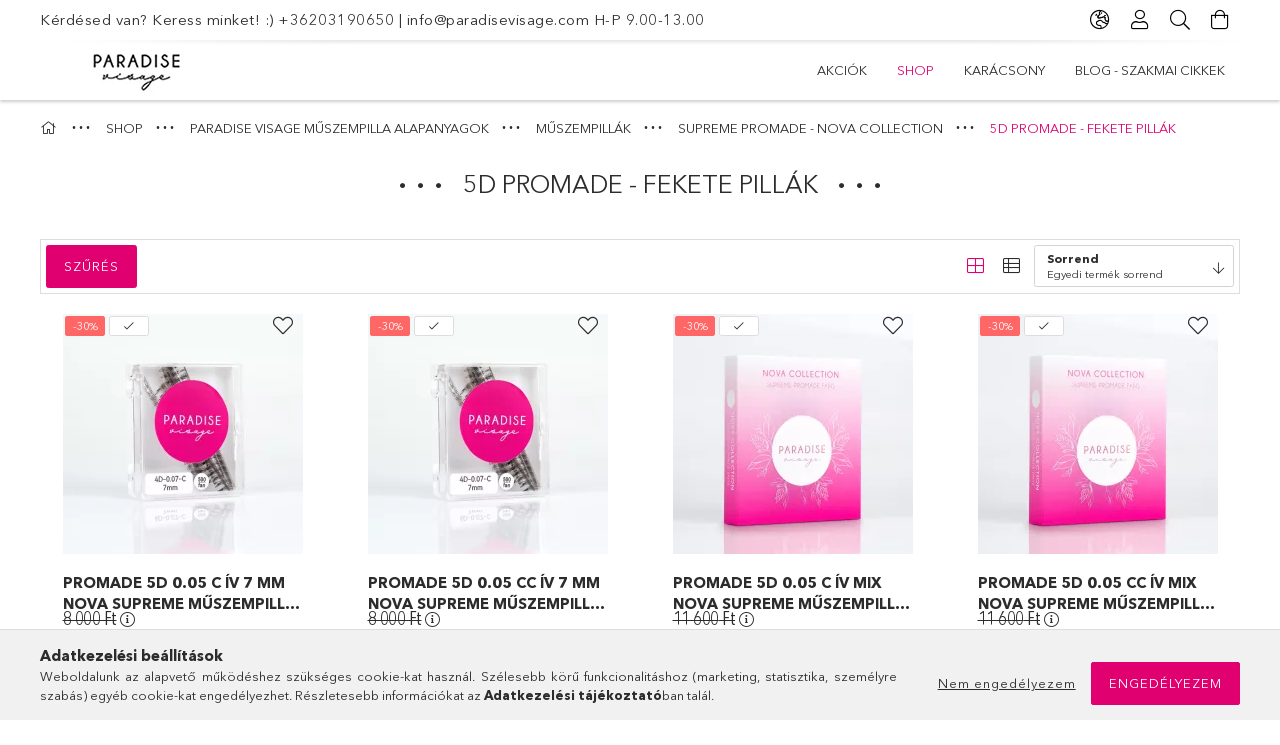

--- FILE ---
content_type: text/html; charset=UTF-8
request_url: https://www.paradisevisage.com/5D-PROMADE
body_size: 18590
content:
<!DOCTYPE html>
<html lang="hu">
<head>
    <meta charset="utf-8">
<meta name="description" content="5D PROMADE - FEKETE PILLÁK, SUPREME PROMADE - NOVA COLLECTION, MŰSZEMPILLÁK, PARADISE VISAGE MŰSZEMPILLA ALAPANYAGOK, SHOP, Paradise Visage Shop">
<meta name="robots" content="index, follow">
<meta http-equiv="X-UA-Compatible" content="IE=Edge">
<meta property="og:site_name" content="Paradise Visage Shop" />
<meta property="og:title" content="5D PROMADE - FEKETE PILLÁK - SUPREME PROMADE - NOVA COLLECTI">
<meta property="og:description" content="5D PROMADE - FEKETE PILLÁK, SUPREME PROMADE - NOVA COLLECTION, MŰSZEMPILLÁK, PARADISE VISAGE MŰSZEMPILLA ALAPANYAGOK, SHOP, Paradise Visage Shop">
<meta property="og:type" content="website">
<meta property="og:url" content="https://www.paradisevisage.com/5D-PROMADE">
<meta property="og:image" content="https://www.paradisevisage.com/shop_ordered/89329/pic/szemOGimageV.jpg">
<meta name="mobile-web-app-capable" content="yes">
<meta name="apple-mobile-web-app-capable" content="yes">
<meta name="MobileOptimized" content="320">
<meta name="HandheldFriendly" content="true">

<title>5D PROMADE - FEKETE PILLÁK - SUPREME PROMADE - NOVA COLLECTI</title>


<script>
var service_type="shop";
var shop_url_main="https://www.paradisevisage.com";
var actual_lang="hu";
var money_len="0";
var money_thousend=" ";
var money_dec=",";
var shop_id=89329;
var unas_design_url="https:"+"/"+"/"+"www.paradisevisage.com"+"/"+"!common_design"+"/"+"base"+"/"+"001804"+"/";
var unas_design_code='001804';
var unas_base_design_code='1800';
var unas_design_ver=4;
var unas_design_subver=5;
var unas_shop_url='https://www.paradisevisage.com';
var responsive="yes";
var price_nullcut_disable=1;
var config_plus=new Array();
config_plus['product_tooltip']=1;
config_plus['cart_redirect']=1;
config_plus['money_type']='Ft';
config_plus['money_type_display']='Ft';
var lang_text=new Array();

var UNAS = UNAS || {};
UNAS.shop={"base_url":'https://www.paradisevisage.com',"domain":'www.paradisevisage.com',"username":'paradisevisage.unas.hu',"id":89329,"lang":'hu',"currency_type":'Ft',"currency_code":'HUF',"currency_rate":'1',"currency_length":0,"base_currency_length":0,"canonical_url":'https://www.paradisevisage.com/5D-PROMADE'};
UNAS.design={"code":'001804',"page":'product_list'};
UNAS.api_auth="8036b5b380d757b9146af3620bb5216c";
UNAS.customer={"email":'',"id":0,"group_id":0,"without_registration":0};
UNAS.shop["category_id"]="791144";
UNAS.shop["only_private_customer_can_purchase"] = false;
 

UNAS.text = {
    "button_overlay_close": `Bezár`,
    "popup_window": `Felugró ablak`,
    "list": `lista`,
    "is_opened": `megnyitva`,
    "is_closed": `bezárva`,
    "consent_granted": `hozzájárulás megadva`,
    "consent_rejected": `hozzájárulás elutasítva`,
    "field_is_incorrect": `mező hibás`,
    "error_title": `Hiba!`,
    "product_variants": `termék változatok`,
    "product_added_to_cart": `A termék a kosárba került`,
    "product_added_to_cart_with_qty_problem": `A termékből csak [qty_added_to_cart] [qty_unit] került kosárba`,
    "product_removed_from_cart": `A termék törölve a kosárból`,
    "reg_title_name": `Név`,
    "reg_title_company_name": `Cégnév`,
    "number_of_items_in_cart": `Kosárban lévő tételek száma`,
    "cart_is_empty": `A kosár üres`,
    "cart_updated": `A kosár frissült`
};


UNAS.text["delete_from_favourites"]= `Törlés a kedvencek közül`;
UNAS.text["add_to_favourites"]= `Kedvencekhez`;






window.lazySizesConfig=window.lazySizesConfig || {};
window.lazySizesConfig.loadMode=1;
window.lazySizesConfig.loadHidden=false;

window.dataLayer = window.dataLayer || [];
function gtag(){dataLayer.push(arguments)};
gtag('js', new Date());
</script>

<script src="https://www.paradisevisage.com/!common_packages/jquery/jquery-3.2.1.js?mod_time=1759314984"></script>
<script src="https://www.paradisevisage.com/!common_packages/jquery/plugins/migrate/migrate.js?mod_time=1759314984"></script>
<script src="https://www.paradisevisage.com/!common_packages/jquery/plugins/tippy/popper-2.4.4.min.js?mod_time=1759314984"></script>
<script src="https://www.paradisevisage.com/!common_packages/jquery/plugins/tippy/tippy-bundle.umd.min.js?mod_time=1759314984"></script>
<script src="https://www.paradisevisage.com/!common_packages/jquery/plugins/autocomplete/autocomplete.js?mod_time=1759314984"></script>
<script src="https://www.paradisevisage.com/!common_packages/jquery/plugins/ui/ui_slider-1.11.4.js?mod_time=1759314984"></script>
<script src="https://www.paradisevisage.com/!common_packages/jquery/plugins/ui/ui_touch-punch.js?mod_time=1759314984"></script>
<script src="https://www.paradisevisage.com/!common_packages/jquery/plugins/tools/overlay/overlay.js?mod_time=1759314984"></script>
<script src="https://www.paradisevisage.com/!common_packages/jquery/plugins/tools/toolbox/toolbox.expose.js?mod_time=1759314984"></script>
<script src="https://www.paradisevisage.com/!common_packages/jquery/plugins/lazysizes/lazysizes.min.js?mod_time=1759314984"></script>
<script src="https://www.paradisevisage.com/!common_packages/jquery/plugins/lazysizes/plugins/bgset/ls.bgset.min.js?mod_time=1759314984"></script>
<script src="https://www.paradisevisage.com/!common_packages/jquery/own/shop_common/exploded/common.js?mod_time=1763470848"></script>
<script src="https://www.paradisevisage.com/!common_packages/jquery/own/shop_common/exploded/common_overlay.js?mod_time=1759314984"></script>
<script src="https://www.paradisevisage.com/!common_packages/jquery/own/shop_common/exploded/common_shop_popup.js?mod_time=1759314984"></script>
<script src="https://www.paradisevisage.com/!common_packages/jquery/own/shop_common/exploded/page_product_list.js?mod_time=1759314984"></script>
<script src="https://www.paradisevisage.com/!common_packages/jquery/own/shop_common/exploded/function_favourites.js?mod_time=1759314984"></script>
<script src="https://www.paradisevisage.com/!common_packages/jquery/own/shop_common/exploded/function_product_subscription.js?mod_time=1759314984"></script>
<script src="https://www.paradisevisage.com/!common_packages/jquery/own/shop_common/exploded/function_param_filter.js?mod_time=1759314984"></script>
<script src="https://www.paradisevisage.com/!common_packages/jquery/own/shop_common/exploded/function_infinite_scroll.js?mod_time=1759314984"></script>
<script src="https://www.paradisevisage.com/!common_packages/jquery/plugins/hoverintent/hoverintent.js?mod_time=1759314984"></script>
<script src="https://www.paradisevisage.com/!common_packages/jquery/own/shop_tooltip/shop_tooltip.js?mod_time=1759314984"></script>
<script src="https://www.paradisevisage.com/!common_packages/jquery/plugins/waypoints/waypoints-4.0.0.js?mod_time=1759314984"></script>
<script src="https://www.paradisevisage.com/!common_packages/jquery/plugins/responsive_menu/responsive_menu-unas.js?mod_time=1759314984"></script>
<script src="https://www.paradisevisage.com/!common_packages/jquery/plugins/slick/slick.min.js?mod_time=1759314984"></script>
<script src="https://www.paradisevisage.com/!common_design/base/001800/main.js?mod_time=1759314986"></script>

<link href="https://www.paradisevisage.com/temp/shop_89329_6977628fac887a99d59e391c64b10ada.css?mod_time=1763712210" rel="stylesheet" type="text/css">

<link href="https://www.paradisevisage.com/5D-PROMADE" rel="canonical">
<link href="https://www.paradisevisage.com/shop_ordered/89329/design_pic/favicon.ico" rel="shortcut icon">
<script>
        var google_consent=1;
    
        gtag('consent', 'default', {
           'ad_storage': 'denied',
           'ad_user_data': 'denied',
           'ad_personalization': 'denied',
           'analytics_storage': 'denied',
           'functionality_storage': 'denied',
           'personalization_storage': 'denied',
           'security_storage': 'granted'
        });

    
        gtag('consent', 'update', {
           'ad_storage': 'denied',
           'ad_user_data': 'denied',
           'ad_personalization': 'denied',
           'analytics_storage': 'denied',
           'functionality_storage': 'denied',
           'personalization_storage': 'denied',
           'security_storage': 'granted'
        });

        </script>
    <script async src="https://www.googletagmanager.com/gtag/js?id=G-65VTVZ2JHW"></script>    <script>
    gtag('config', 'G-65VTVZ2JHW');

        </script>
        <script>
    var google_analytics=1;

            gtag('event', 'view_item_list', {
              "currency": "HUF",
              "items": [
                                        {
                          "item_id": "PR5D-5C-7",
                          "item_name": "  PROMADE 5D 0.05 C ÍV 7 mm NOVA SUPREME MŰSZEMPILLA PARADISE VISAGE",
                                                    "item_category": "SHOP/PARADISE VISAGE MŰSZEMPILLA ALAPANYAGOK/MŰSZEMPILLÁK/SUPREME PROMADE - NOVA COLLECTION/5D PROMADE - FEKETE PILLÁK",                          "price": '5600',
                          "list_position": 1,
                          "list_name": 'SHOP/PARADISE VISAGE MŰSZEMPILLA ALAPANYAGOK/MŰSZEMPILLÁK/SUPREME PROMADE - NOVA COLLECTION/5D PROMADE - FEKETE PILLÁK'
                      }
                    ,                      {
                          "item_id": "PR5D-5CC-7",
                          "item_name": "  PROMADE 5D 0.05 CC ÍV 7 mm NOVA SUPREME MŰSZEMPILLA PARADISE VISAGE",
                                                    "item_category": "SHOP/PARADISE VISAGE MŰSZEMPILLA ALAPANYAGOK/MŰSZEMPILLÁK/SUPREME PROMADE - NOVA COLLECTION/5D PROMADE - FEKETE PILLÁK",                          "price": '5600',
                          "list_position": 2,
                          "list_name": 'SHOP/PARADISE VISAGE MŰSZEMPILLA ALAPANYAGOK/MŰSZEMPILLÁK/SUPREME PROMADE - NOVA COLLECTION/5D PROMADE - FEKETE PILLÁK'
                      }
                    ,                      {
                          "item_id": "PR5D-5C-MIX",
                          "item_name": "  PROMADE 5D 0.05 C ÍV MIX NOVA SUPREME MŰSZEMPILLA PARADISE VISAGE",
                                                    "item_category": "SHOP/PARADISE VISAGE MŰSZEMPILLA ALAPANYAGOK/MŰSZEMPILLÁK/SUPREME PROMADE - NOVA COLLECTION/5D PROMADE - FEKETE PILLÁK",                          "price": '8120',
                          "list_position": 3,
                          "list_name": 'SHOP/PARADISE VISAGE MŰSZEMPILLA ALAPANYAGOK/MŰSZEMPILLÁK/SUPREME PROMADE - NOVA COLLECTION/5D PROMADE - FEKETE PILLÁK'
                      }
                    ,                      {
                          "item_id": "PR5D-5CC-MIX",
                          "item_name": "  PROMADE 5D 0.05 CC ÍV MIX NOVA SUPREME MŰSZEMPILLA PARADISE VISAGE",
                                                    "item_category": "SHOP/PARADISE VISAGE MŰSZEMPILLA ALAPANYAGOK/MŰSZEMPILLÁK/SUPREME PROMADE - NOVA COLLECTION/5D PROMADE - FEKETE PILLÁK",                          "price": '8120',
                          "list_position": 4,
                          "list_name": 'SHOP/PARADISE VISAGE MŰSZEMPILLA ALAPANYAGOK/MŰSZEMPILLÁK/SUPREME PROMADE - NOVA COLLECTION/5D PROMADE - FEKETE PILLÁK'
                      }
                    ,                      {
                          "item_id": "PR5D-5D-MIX",
                          "item_name": "  PROMADE 5D 0.05 D ÍV MIX NOVA SUPREME MŰSZEMPILLA PARADISE VISAGE",
                                                    "item_category": "SHOP/PARADISE VISAGE MŰSZEMPILLA ALAPANYAGOK/MŰSZEMPILLÁK/SUPREME PROMADE - NOVA COLLECTION/5D PROMADE - FEKETE PILLÁK",                          "price": '8120',
                          "list_position": 5,
                          "list_name": 'SHOP/PARADISE VISAGE MŰSZEMPILLA ALAPANYAGOK/MŰSZEMPILLÁK/SUPREME PROMADE - NOVA COLLECTION/5D PROMADE - FEKETE PILLÁK'
                      }
                    ,                      {
                          "item_id": "PR5D-5M-MIX",
                          "item_name": "  PROMADE 5D 0.05 M ÍV MIX NOVA SUPREME MŰSZEMPILLA PARADISE VISAGE",
                                                    "item_category": "SHOP/PARADISE VISAGE MŰSZEMPILLA ALAPANYAGOK/MŰSZEMPILLÁK/SUPREME PROMADE - NOVA COLLECTION/5D PROMADE - FEKETE PILLÁK",                          "price": '8120',
                          "list_position": 6,
                          "list_name": 'SHOP/PARADISE VISAGE MŰSZEMPILLA ALAPANYAGOK/MŰSZEMPILLÁK/SUPREME PROMADE - NOVA COLLECTION/5D PROMADE - FEKETE PILLÁK'
                      }
                                  ],
              'non_interaction': true
        });
           </script>
       <script>
        var google_ads=1;

                gtag('event','remarketing', {
            'ecomm_pagetype': 'category',
            'ecomm_prodid': ["PR5D-5C-7","PR5D-5CC-7","PR5D-5C-MIX","PR5D-5CC-MIX","PR5D-5D-MIX","PR5D-5M-MIX"]        });
            </script>
    
    <meta content="width=device-width, initial-scale=1.0" name="viewport">
	<link rel="preload" href="https://www.paradisevisage.com/!common_design/own/fonts/1800/customicons/custom-icons.woff2" as="font" type="font/woff2" crossorigin>
	<link rel="preload" href="https://www.paradisevisage.com/!common_design/own/fonts/1800/customicons/custom-icons.woff" as="font" type="font/woff" crossorigin>
	<link rel="preload" href="https://www.paradisevisage.com/!common_design/own/fonts/avenirnext/AvenirNextCyr-Bold.woff2" as="font" type="font/woff2" crossorigin>
	<link rel="preload" href="https://www.paradisevisage.com/!common_design/own/fonts/avenirnext/AvenirNextCyr-Regular.woff2" as="font" type="font/woff2" crossorigin>
	<link rel="preload" href="https://www.paradisevisage.com/!common_design/own/fonts/avenirnext/AvenirNextLTPro-BoldCn.woff2" as="font" type="font/woff2" crossorigin>
	<link rel="preload" href="https://www.paradisevisage.com/!common_design/own/fonts/avenirnext/AvenirNextLTPro-Cn.woff2" as="font" type="font/woff2" crossorigin>

    
    

    
    
    


            <style>
                                    .banner_start_big-wrapper:not(.inited) > .slider-pro {position:absolute;top:0;left:50%;transform:translateX(-50%);}
                .banner_start_big-wrapper:not(.inited) {padding-top: calc(47.5392670157% + 40px);}
                 @media (max-width: 991.98px){ .banner_start_big-wrapper:not(.inited) { padding-top: calc(79.0322580645% + 40px);}}                  @media (max-width: 767.98px){ .banner_start_big-wrapper:not(.inited) { padding-top: calc(79.0364583333% + 40px);}}                  @media (max-width: 575.98px){ .banner_start_big-wrapper:not(.inited) { padding-top: calc(78.9930555556% + 40px);}}                 @media (min-width: 1921px){ .banner_start_big-wrapper:not(.inited) > .slider-pro { position: static;transform:none;top:unset;left:unset; } .banner_start_big-wrapper:not(.inited) { padding-top:0;} }
                            </style>
    
    
    
    
    
    
    
    
    
    
    
    
    
    
</head>

<body class='design_ver4 design_subver1 design_subver2 design_subver3 design_subver4 design_subver5' id="ud_shop_art">
<div id="image_to_cart" style="display:none; position:absolute; z-index:100000;"></div>
<div class="overlay_common overlay_warning" id="overlay_cart_add"></div>
<script>$(document).ready(function(){ overlay_init("cart_add",{"onBeforeLoad":false}); });</script>
<div class="overlay_common overlay_dialog" id="overlay_save_filter"></div>
<script>$(document).ready(function(){ overlay_init("save_filter",{"closeOnEsc":true,"closeOnClick":true}); });</script>
<div id="overlay_login_outer"></div>	
	<script>
	$(document).ready(function(){
	    var login_redir_init="";

		$("#overlay_login_outer").overlay({
			onBeforeLoad: function() {
                var login_redir_temp=login_redir_init;
                if (login_redir_act!="") {
                    login_redir_temp=login_redir_act;
                    login_redir_act="";
                }

									$.ajax({
						type: "GET",
						async: true,
						url: "https://www.paradisevisage.com/shop_ajax/ajax_popup_login.php",
						data: {
							shop_id:"89329",
							lang_master:"hu",
                            login_redir:login_redir_temp,
							explicit:"ok",
							get_ajax:"1"
						},
						success: function(data){
							$("#overlay_login_outer").html(data);
							if (unas_design_ver >= 5) $("#overlay_login_outer").modal('show');
							$('#overlay_login1 input[name=shop_pass_login]').keypress(function(e) {
								var code = e.keyCode ? e.keyCode : e.which;
								if(code.toString() == 13) {		
									document.form_login_overlay.submit();		
								}	
							});	
						}
					});
								},
			top: 50,
			mask: {
	color: "#000000",
	loadSpeed: 200,
	maskId: "exposeMaskOverlay",
	opacity: 0.7
},
			closeOnClick: (config_plus['overlay_close_on_click_forced'] === 1),
			onClose: function(event, overlayIndex) {
				$("#login_redir").val("");
			},
			load: false
		});
		
			});
	function overlay_login() {
		$(document).ready(function(){
			$("#overlay_login_outer").overlay().load();
		});
	}
	function overlay_login_remind() {
        if (unas_design_ver >= 5) {
            $("#overlay_remind").overlay().load();
        } else {
            $(document).ready(function () {
                $("#overlay_login_outer").overlay().close();
                setTimeout('$("#overlay_remind").overlay().load();', 250);
            });
        }
	}

    var login_redir_act="";
    function overlay_login_redir(redir) {
        login_redir_act=redir;
        $("#overlay_login_outer").overlay().load();
    }
	</script>  
	<div class="overlay_common overlay_info" id="overlay_remind"></div>
<script>$(document).ready(function(){ overlay_init("remind",[]); });</script>

	<script>
    	function overlay_login_error_remind() {
		$(document).ready(function(){
			load_login=0;
			$("#overlay_error").overlay().close();
			setTimeout('$("#overlay_remind").overlay().load();', 250);	
		});
	}
	</script>  
	<div class="overlay_common overlay_info" id="overlay_newsletter"></div>
<script>$(document).ready(function(){ overlay_init("newsletter",[]); });</script>

<script>
function overlay_newsletter() {
    $(document).ready(function(){
        $("#overlay_newsletter").overlay().load();
    });
}
</script>
<div class="overlay_common overlay_info" id="overlay_product_subscription"></div>
<script>$(document).ready(function(){ overlay_init("product_subscription",[]); });</script>
<div class="overlay_common overlay_error" id="overlay_script"></div>
<script>$(document).ready(function(){ overlay_init("script",[]); });</script>
    <script>
    $(document).ready(function() {
        $.ajax({
            type: "GET",
            url: "https://www.paradisevisage.com/shop_ajax/ajax_stat.php",
            data: {master_shop_id:"89329",get_ajax:"1"}
        });
    });
    </script>
    

<div id="container" class="page_shop_art_791144 w-100 overflow-hidden layout--default">

    <header class="header bg-white js-header">
        <div class="container">
            <div class="header__inner d-flex d-lg-block align-items-center flex-wrap">
                <div class="header-top-mobile d-lg-none w-100 position-relative">
                    


    <div class="js-element header_banner py-2 text-center font-s" data-element-name="header_banner">
                    <p>Kérdésed van? Keress minket! :) <a href="tel:+36203190650">+36203190650</a> | <a href="mailto:info@paradisevisage.com">info@paradisevisage.com</a> H-P 9.00-13.00</p>
            </div>

                </div>
                <div class="header-top order-2 order-lg-0 ml-auto ml-lg-0 py-2 py-lg-0">
                    <div class="header-top__inner d-flex align-items-center position-relative">
                        <div class="header-top__left-side order-1 d-none d-lg-block">
                            


    <div class="js-element header_banner " data-element-name="header_banner">
                    <p>Kérdésed van? Keress minket! :) <a href="tel:+36203190650">+36203190650</a> | <a href="mailto:info@paradisevisage.com">info@paradisevisage.com</a> H-P 9.00-13.00</p>
            </div>

                        </div>
                        <div class="header-top__right-side d-flex order-2 position-relative ml-auto">
                            <div class="cat-box--mobile js-dropdown-container">
                                <button class="cat-box__btn cat-box__btn--mobile js-dropdown--btn dropdown--btn d-lg-none" aria-label="Kategóriák">
                                    <span class="cat-box__btn-icon icon--hamburger"></span>
                                </button>
                                <div class="dropdown--content dropdown--content-r js-dropdown--content p-0">
                                    <div class="cat-box--mobile d-block h-100">
                                        <div id="responsive_cat_menu"><div id="responsive_cat_menu_content"><script>var responsive_menu='$(\'#responsive_cat_menu ul\').responsive_menu({ajax_type: "GET",ajax_param_str: "cat_key|aktcat",ajax_url: "https://www.paradisevisage.com/shop_ajax/ajax_box_cat.php",ajax_data: "master_shop_id=89329&lang_master=hu&get_ajax=1&type=responsive_call&box_var_name=shop_cat&box_var_already=no&box_var_responsive=yes&box_var_section=content&box_var_highlight=yes&box_var_type=normal&box_var_multilevel_id=responsive_cat_menu",menu_id: "responsive_cat_menu"});'; </script><div class="responsive_menu"><div class="responsive_menu_nav"><div class="responsive_menu_navtop"><div class="responsive_menu_back "></div><div class="responsive_menu_title ">&nbsp;</div><div class="responsive_menu_close "></div></div><div class="responsive_menu_navbottom"></div></div><div class="responsive_menu_content"><ul style="display:none;"><li><a href="https://www.paradisevisage.com/akciok" class="text_small">Akciók</a></li><li class="active_menu"><div class="next_level_arrow"></div><span class="ajax_param">883822|791144</span><a href="https://www.paradisevisage.com/SHOP" class="text_small has_child resp_clickable" onclick="return false;">SHOP</a></li><li><span class="ajax_param">184352|791144</span><a href="https://www.paradisevisage.com/paradise-karacsony" class="text_small resp_clickable" onclick="return false;">KARÁCSONY</a></li><li class="responsive_menu_item_page"><span class="ajax_param">9999999930300|1</span><a href="https://www.paradisevisage.com/blog" class="text_small responsive_menu_page resp_clickable" onclick="return false;" target="_top">Blog - szakmai cikkek</a></li></ul></div></div></div></div>
                                    </div>
                                </div>
                            </div>
                            <div class="lang-and-cur-col js-lang-and-cur js-dropdown-container">
                                <button class="lang-and-cur__btn js-dropdown--btn dropdown--btn" aria-label="Nyelv váltás Pénznem váltás">
                                    <span class="lang-and-cur__btn-icon icon--globe"></span>
                                </button>
                                <div class="lang-and-cur__dropdown dropdown--content dropdown--content-r js-dropdown--content">
                                    <div class="lang-and-cur__btn-close d-lg-none dropdown--btn-close js-dropdown--btn-close"></div>
                                    <div class="lang">
                                        <div class="lang__content"><div class="lang__content-inner box_content" id="box_lang_content">
    <div class="lang__flag-list fs-0">
                <a id="box_lang_hu" href="#" data-uri="/5D-PROMADE" onclick="location.href='https://www.paradisevisage.com'+$(this).data('uri')" data-lang-code="hu" class="is-selected" aria-current="true" aria-label="Magyar" title="Magyar" rel="nofollow">
            <img width="30" height="22" src="https://www.paradisevisage.com/!common_design/own/image/icon/flag/30x22/hu.gif" alt="Magyar" title="Magyar" class="box_lang_flag_select">
        </a>
                <a id="box_lang_it" href="#" data-uri="/it/5D-PROMADE" onclick="location.href='https://www.paradisevisage.com'+$(this).data('uri')" data-lang-code="it" aria-label="Italiano" title="Italiano" rel="nofollow">
            <img width="30" height="22" src="https://www.paradisevisage.com/!common_design/own/image/icon/flag/30x22/it.gif" alt="Italiano" title="Italiano" class="box_lang_flag">
        </a>
                <a id="box_lang_en" href="#" data-uri="/en/5D-PROMADE" onclick="location.href='https://www.paradisevisage.com'+$(this).data('uri')" data-lang-code="en" aria-label="English" title="English" rel="nofollow">
            <img width="30" height="22" src="https://www.paradisevisage.com/!common_design/own/image/icon/flag/30x22/en.gif" alt="English" title="English" class="box_lang_flag">
        </a>
            </div>
</div>
</div>
                                    </div>
                                    <div class="line-separator mt-2 d-none"></div>
                                    <div class="currency">
                                        <div class="currency__content"><form action="https://www.paradisevisage.com/shop_moneychange.php" name="form_moneychange" method="post"><input name="file_back" type="hidden" value="/5D-PROMADE">
    <div class="currency-item font-s">
        <input class="currency__radio" id="-1" type="radio" name="session_money_select" value="-1"  checked>
        <label class="currency__label" for="-1">Ft (HUF)</label>
    </div>
            <div class="currency-item font-s">
            <input class="currency__radio" id="0" onclick="document.form_moneychange.submit();" type="radio" name="session_money_select" value="0" >
            <label class="currency__label" for="0">EUR - €</label>
        </div>
    </form></div>
                                    </div>
                                </div>
                            </div>
                                <div class="profile-col js-dropdown-container">
        <button class="profile__btn js-profile-btn js-dropdown--btn dropdown--btn" id="profile__btn" data-orders="https://www.paradisevisage.com/shop_order_track.php" aria-label="Profil">
            <span class="profile__btn-icon icon--head"></span>
        </button>
                    <div class="profile__dropdown dropdown--content dropdown--content-r js-dropdown--content d-xl-block">
                <div class="profile__btn-close icon--close btn btn--square btn-link d-lg-none dropdown--btn-close js-dropdown--btn-close"></div>
                <div class="login-box__loggedout-container">
                    <form name="form_login" action="https://www.paradisevisage.com/shop_logincheck.php" method="post"><input name="file_back" type="hidden" value="/5D-PROMADE"><input type="hidden" name="login_redir" value="" id="login_redir">
                        <div class="login-box__form-inner">
                            <div class="login-box__input-field form-label-group">
                                <input name="shop_user_login" id="shop_user_login" aria-label="Email" placeholder='Email' type="email" autocomplete="email"                                       maxlength="100" class="form-control mb-1" spellcheck="false" autocapitalize="off" required
                                >
                                <label for="shop_user_login">Email</label>
                            </div>
                            <div class="login-box__input-field form-label-group">
                                <input name="shop_pass_login" id="shop_pass_login" aria-label="Jelszó" placeholder="Jelszó"
                                       type="password" maxlength="100" class="form-control mb-1"
                                       spellcheck="false" autocomplete="current-password" autocapitalize="off" required
                                >
                                <label for="shop_pass_login">Jelszó</label>
                            </div>
                            <button class="btn btn-primary btn-block">Belép</button>
                        </div>
                        <div class="btn-wrap">
                            <button type="button" class="login-box__remind-btn btn btn-link px-0 py-1 text-primary" onclick="overlay_login_remind()">Elfelejtettem a jelszavamat</button>
                        </div>
                    </form>

                    <div class="line-separator"></div>

                    <div class="login-box__other-buttons">
                        <div class="btn-wrap">
                            <a class="login-box__reg-btn btn btn-link py-2 pl-4" href="https://www.paradisevisage.com/fiok-regisztracio">Regisztráció</a>
                        </div>
                                                                    </div>
                </div>
            </div>
            </div>

                            <div class="search-col js-dropdown-container browser-is-chrome">
    <button class="search__btn js-search-btn js-dropdown--btn dropdown--btn" id="search__btn" aria-label="Keresés">
        <span class="search__btn-icon icon--search"></span>
    </button>
    <div class="search__dropdown dropdown--content js-dropdown--content dropdown--content-r d-xl-block">
        <div class="search__btn-close icon--close btn btn--square btn-link d-lg-none dropdown--btn-close js-dropdown--btn-close"></div>
        <div id="box_search_content" class="position-relative">
            <form name="form_include_search" id="form_include_search" action="https://www.paradisevisage.com/shop_search.php" method="get">
            <div class="input-group form-label-group mb-0">
                <input data-stay-visible-breakpoint="992" name="search" id="box_search_input" value="" pattern=".{3,100}"
                       placeholder="Keresés" title="Hosszabb kereső kifejezést írjon be!" type="text" maxlength="100" class="ac_input form-control js-search-input"
                       autocomplete="off" required                >
                <label for="box_search_input">Keresés</label>
                <div class="search-box__search-btn-outer input-group-append" title="Keresés">
                    <button class='search-btn btn btn-primary rounded border-primary text-center icon--search' aria-label="Keresés"></button>
                </div>
                <div class="search__loading">
                    <div class="loading-spinner--small"></div>
                </div>
            </div>
            <div class="search-box__mask"></div>
            </form>
            <div class="ac_results"></div>
        </div>
    </div>
</div>

                                                        <div class="cart-box-col flex-y-center">
                                <div class='cart-box flex-y-center js-dropdown-container'>
                                    <button class="cart-box__btn js-dropdown--btn dropdown--btn" aria-label="Kosár megtekintése">
                                        <span class="cart-box__btn-icon icon--cart">
                                                         <div id='box_cart_content' class='cart-box'>                    </div>    
                                        </span>
                                    </button>

                                    <div class="dropdown--content dropdown--content-r js-dropdown--content cart-box__dropdown js-cart-box__dropdown bg-white drop-shadow p-lg-4">
                                        <div class="cart-box__btn-close d-lg-none dropdown--btn-close js-dropdown--btn-close"></div>
                                        <div id="box_cart_content2" class="h-100">
                                            <div class="loading-spinner-wrapper text-center">
                                                <div class="loading-spinner--small" style="width:30px;height:30px;vertical-align:middle;"></div>
                                            </div>
                                            <script>
                                                $(document).ready(function(){
                                                    $('.cart-box__btn').click(function(){
                                                        let $this_btn = $(this);
                                                        const $box_cart_2 = $("#box_cart_content2");

                                                        if (!$this_btn.hasClass('ajax-loading') && !$this_btn.hasClass('is-loaded')) {
                                                            $.ajax({
                                                                type: "GET",
                                                                async: true,
                                                                url: "https://www.paradisevisage.com/shop_ajax/ajax_box_cart.php?get_ajax=1&lang_master=hu&cart_num=2",
                                                                beforeSend:function(){
                                                                    $this_btn.addClass('ajax-loading');
                                                                    $box_cart_2.addClass('ajax-loading');
                                                                },
                                                                success: function (data) {
                                                                    $box_cart_2.html(data).removeClass('ajax-loading').addClass("is-loaded");
                                                                    $this_btn.removeClass('ajax-loading').addClass("is-loaded is-active");
                                                                }
                                                            });
                                                        }
                                                    });
                                                });
                                            </script>
                                            
                                        </div>
                                        <div class="loading-spinner"></div>
                                    </div>
                                </div>
                            </div>
                                                    </div>
                    </div>
                </div>
                <div class="header-bottom py-2 position-relative">
                    <div class="d-flex no-gutters align-items-center position-relative">
                        <div class="col-auto header-bottom__left-side">
                            



<div id="header_logo_img" class="js-element logo" data-element-name="header_logo">
                        <a href="https://www.paradisevisage.com/">            <picture>
                                <source width="200" height="50" media="(max-width: 575.98px)"
                         srcset="https://www.paradisevisage.com/!common_design/custom/paradisevisage.unas.hu/element/layout_hu_header_logo-200x50_1_default.webp?time=1661792283 1x, https://www.paradisevisage.com/!common_design/custom/paradisevisage.unas.hu/element/layout_hu_header_logo-200x50_1_default_retina.webp?time=1661792283 2x"
                >
                                                <source width="200" height="50" media="(max-width: 767.98px)"
                         srcset="https://www.paradisevisage.com/!common_design/custom/paradisevisage.unas.hu/element/layout_hu_header_logo-200x50_1_default.webp?time=1661792283 1x, https://www.paradisevisage.com/!common_design/custom/paradisevisage.unas.hu/element/layout_hu_header_logo-200x50_1_default_retina.webp?time=1661792283 2x"
                >
                                                <source width="200" height="50" media="(max-width: 991.98px)"
                        srcset="https://www.paradisevisage.com/!common_design/custom/paradisevisage.unas.hu/element/layout_hu_header_logo-200x50_1_default.webp?time=1661792283 1x, https://www.paradisevisage.com/!common_design/custom/paradisevisage.unas.hu/element/layout_hu_header_logo-200x50_1_default_retina.webp?time=1661792283 2x"
                >
                                <source media="(min-width: 992px)"
                        srcset="https://www.paradisevisage.com/!common_design/custom/paradisevisage.unas.hu/element/layout_hu_header_logo-200x50_1_default.webp?time=1661792283 1x, https://www.paradisevisage.com/!common_design/custom/paradisevisage.unas.hu/element/layout_hu_header_logo-200x50_1_default_retina.webp?time=1661792283 2x">
                <img width="200" height="50" class="element__img" src="https://www.paradisevisage.com/!common_design/custom/paradisevisage.unas.hu/element/layout_hu_header_logo-200x50_1_default.webp?time=1661792283"
                     srcset="https://www.paradisevisage.com/!common_design/custom/paradisevisage.unas.hu/element/layout_hu_header_logo-200x50_1_default.webp?time=1661792283 1x, https://www.paradisevisage.com/!common_design/custom/paradisevisage.unas.hu/element/layout_hu_header_logo-200x50_1_default_retina.webp?time=1661792283 2x"
                     alt="Paradise Visage Shop"
                >
            </picture>
            </a>            </div>

                        </div>
                        <div class="col header-bottom__right-side">
                            <div class="header-menus--desktop d-flex align-items-center no-gutters">
                                <div class="col position-static">
                                    <ul class='header-menus d-flex justify-content-end'>
                                            <li class='cat-menu is-spec-item js-cat-menu-akcio' data-level="0" data-id="akcio">
		<a class='cat-menu__name' href='https://www.paradisevisage.com/akciok' >
			Akciók
		</a>
            </li>
    <li class='cat-menu has-child js-cat-menu-883822' data-level="0" data-id="883822">
		<a class='cat-menu__name' href='https://www.paradisevisage.com/SHOP' >
			SHOP
		</a>
                    <div class="cat-menu__dropdown ">
				<ul class="cat-menus-level-1 row gutters-5">
					



    <li class="cat-menu mb-5 js-cat-menu-923825" data-level="1" data-id="923825">
                <a href="https://www.paradisevisage.com/paradise-visage-termekek" title="PARADISE VISAGE MŰSZEMPILLA ALAPANYAGOK" >
            <div class="cat-menu__img-wrapper mb-2">
                <div class="cat-menu__img-wrapper-inner position-relative">
                    <img class="cat-menu__img lazyload product-img" src="https://www.paradisevisage.com/main_pic/space.gif"
                         data-src="https://www.paradisevisage.com/img/89329/catpic_923825/185x132/923825.webp?time=1729851196" data-srcset="https://www.paradisevisage.com/img/89329/catpic_923825/370x264/923825.webp?time=1729851196 2x" alt="PARADISE VISAGE MŰSZEMPILLA ALAPANYAGOK" title="PARADISE VISAGE MŰSZEMPILLA ALAPANYAGOK">
                    <div class="loading-spinner"></div>
                </div>
            </div>
        </a>
        <a class="cat-menu__name line-clamp--2-12" href="https://www.paradisevisage.com/paradise-visage-termekek" >
            PARADISE VISAGE MŰSZEMPILLA ALAPANYAGOK
        </a>
        


    <div class="cat-menu mt-3 font-s">
                    <a class="cat-menu__name js-cat-menu-108774" href="https://www.paradisevisage.com/paradise-szempillak" data-level="2" data-id="108774" >MŰSZEMPILLÁK</a>
                    <a class="cat-menu__name js-cat-menu-525730" href="https://www.paradisevisage.com/paradise-muszempilla-ragaszto" data-level="2" data-id="525730" >RAGASZTÓK</a>
                    <a class="cat-menu__name js-cat-menu-606394" href="https://www.paradisevisage.com/paradise-csipeszek" data-level="2" data-id="606394" >CSIPESZEK, TOKOK</a>
                    <a class="cat-menu__name js-cat-menu-814615" href="https://www.paradisevisage.com/paradise-primer-leoldo-sampon-bonder" data-level="2" data-id="814615" >ELŐ-, UTÓKEZELŐK</a>
                    <a class="cat-menu__name js-cat-menu-100005" href="https://www.paradisevisage.com/paradise-muszempilla-kiegeszitok" data-level="2" data-id="100005" >KIEGÉSZíTŐK</a>
                            <a class="cat-menu__more-btn btn-link d-block py-1 icon--a-arrow-right" href="https://www.paradisevisage.com/paradise-visage-termekek">Továbbiak</a>
            </div>
    </li>
    <li class="cat-menu mb-5 js-cat-menu-521079" data-level="1" data-id="521079">
                <a href="https://www.paradisevisage.com/inlei-termekek" title="INLEI LASH FILLER ÉS BROW BOMBER - INNOVATÍV LIFTING ÉS LAMINÁLÁS" >
            <div class="cat-menu__img-wrapper mb-2">
                <div class="cat-menu__img-wrapper-inner position-relative">
                    <img class="cat-menu__img lazyload product-img" src="https://www.paradisevisage.com/main_pic/space.gif"
                         data-src="https://www.paradisevisage.com/img/89329/catpic_521079/185x132/521079.webp?time=1743595700" data-srcset="https://www.paradisevisage.com/img/89329/catpic_521079/370x264/521079.webp?time=1743595700 2x" alt="INLEI LASH FILLER ÉS BROW BOMBER - INNOVATÍV LIFTING ÉS LAMINÁLÁS" title="INLEI LASH FILLER ÉS BROW BOMBER - INNOVATÍV LIFTING ÉS LAMINÁLÁS">
                    <div class="loading-spinner"></div>
                </div>
            </div>
        </a>
        <a class="cat-menu__name line-clamp--2-12" href="https://www.paradisevisage.com/inlei-termekek" >
            INLEI LASH FILLER ÉS BROW BOMBER - INNOVATÍV LIFTING ÉS LAMINÁLÁS
        </a>
        


    <div class="cat-menu mt-3 font-s">
                    <a class="cat-menu__name js-cat-menu-207786" href="https://www.paradisevisage.com/spl/207786/SZILIKONFORMAK" data-level="2" data-id="207786" >SZILIKONFORMÁK</a>
                    <a class="cat-menu__name js-cat-menu-608724" href="https://www.paradisevisage.com/spl/608724/LASH-FILLER-ANYAGOK" data-level="2" data-id="608724" >LASH FILLER ANYAGOK</a>
                    <a class="cat-menu__name js-cat-menu-714174" href="https://www.paradisevisage.com/spl/714174/BROW-BOMBER-ANYAGOK" data-level="2" data-id="714174" >BROW BOMBER ANYAGOK</a>
                    <a class="cat-menu__name js-cat-menu-206034" href="https://www.paradisevisage.com/SZEMPILLA-ES-SZEMOLDOKFESTEK" data-level="2" data-id="206034" >SZEMPILLA- ÉS SZEMÖLDÖKFESTÉK</a>
                    <a class="cat-menu__name js-cat-menu-831547" href="https://www.paradisevisage.com/spl/831547/UTOAPOLAS" data-level="2" data-id="831547" >UTÓÁPOLÁS</a>
                            <a class="cat-menu__more-btn btn-link d-block py-1 icon--a-arrow-right" href="https://www.paradisevisage.com/inlei-termekek">Továbbiak</a>
            </div>
    </li>
    <li class="cat-menu mb-5 js-cat-menu-277757" data-level="1" data-id="277757">
                <a href="https://www.paradisevisage.com/PMU" title="PMU - SMINKTETOVÁLÁS TERMÉKEK" >
            <div class="cat-menu__img-wrapper mb-2">
                <div class="cat-menu__img-wrapper-inner position-relative">
                    <img class="cat-menu__img lazyload product-img" src="https://www.paradisevisage.com/main_pic/space.gif"
                         data-src="https://www.paradisevisage.com/img/89329/catpic_277757/185x132/277757.webp?time=1729851289" data-srcset="https://www.paradisevisage.com/img/89329/catpic_277757/370x264/277757.webp?time=1729851289 2x" alt="PMU - SMINKTETOVÁLÁS TERMÉKEK" title="PMU - SMINKTETOVÁLÁS TERMÉKEK">
                    <div class="loading-spinner"></div>
                </div>
            </div>
        </a>
        <a class="cat-menu__name line-clamp--2-12" href="https://www.paradisevisage.com/PMU" >
            PMU - SMINKTETOVÁLÁS TERMÉKEK
        </a>
        


    <div class="cat-menu mt-3 font-s">
                    <a class="cat-menu__name js-cat-menu-121013" href="https://www.paradisevisage.com/PIGMENTEK" data-level="2" data-id="121013" >OMG PIGMENTEK</a>
                    </div>
    </li>

				</ul>
				            </div>
            </li>
    <li class='cat-menu js-cat-menu-184352' data-level="0" data-id="184352">
		<a class='cat-menu__name' href='https://www.paradisevisage.com/paradise-karacsony' >
			KARÁCSONY
		</a>
            </li>

													<li class="plus-menu" data-id="930300" data-level="0">
			<a class="plus-menu__name" href="https://www.paradisevisage.com/blog">Blog - szakmai cikkek</a>
					</li>
	
                                    </ul>
                                </div>
                                <div class="col-auto header-menus-more h-100 align-self-center js-dropdown-container">
                                    <button class="header-menus-more__btn js-dropdown--btn dropdown--btn" aria-label="további menüpontok">
                                        <span class="cat-box__btn-icon icon--hamburger"></span>
                                    </button>
                                    <div class="header-menus-more__dropdown w-auto js-dropdown--content dropdown--content dropdown--content-r p-0 pt-5 pt-lg-0">
                                        <div class="header-menus-more__btn-close d-lg-none dropdown--btn-close js-dropdown--btn-close"></div>
                                        <ul class="header-menus-more__container py-3"></ul>
                                    </div>
                                </div>
                            </div>
                        </div>
                    </div>
                </div>
            </div>
        </div>
    </header>

            <main class="content container py-4 js-content">
            <div class="main__breadcrumb"><div id='breadcrumb'>
        <div class="breadcrumb__inner mb-0 px-0 align-items-center font-s cat-level-5">
        <span class="breadcrumb__item breadcrumb__home is-clickable">
            <a href="https://www.paradisevisage.com/shop-termek-kategoriak" class="breadcrumb-link breadcrumb-home-link" aria-label="Főkategória" title="Főkategória">
                <span class='breadcrumb__text'>Főkategória</span>
            </a>
        </span>
                    <span class="breadcrumb__item">
                                    <a href="https://www.paradisevisage.com/SHOP" class="breadcrumb-link">
                        <span class="breadcrumb__text">SHOP</span>
                    </a>
                
                <script>
                    $("document").ready(function(){
                        $(".js-cat-menu-883822").addClass("is-selected");
                    });
                </script>
            </span>
                    <span class="breadcrumb__item">
                                    <a href="https://www.paradisevisage.com/paradise-visage-termekek" class="breadcrumb-link">
                        <span class="breadcrumb__text">PARADISE VISAGE MŰSZEMPILLA ALAPANYAGOK</span>
                    </a>
                
                <script>
                    $("document").ready(function(){
                        $(".js-cat-menu-923825").addClass("is-selected");
                    });
                </script>
            </span>
                    <span class="breadcrumb__item">
                                    <a href="https://www.paradisevisage.com/paradise-szempillak" class="breadcrumb-link">
                        <span class="breadcrumb__text">MŰSZEMPILLÁK</span>
                    </a>
                
                <script>
                    $("document").ready(function(){
                        $(".js-cat-menu-108774").addClass("is-selected");
                    });
                </script>
            </span>
                    <span class="breadcrumb__item visible-on-product-list">
                                    <a href="https://www.paradisevisage.com/NOVA-SUPREME-PROMADE-FANOK" class="breadcrumb-link">
                        <span class="breadcrumb__text">SUPREME PROMADE - NOVA COLLECTION</span>
                    </a>
                
                <script>
                    $("document").ready(function(){
                        $(".js-cat-menu-791273").addClass("is-selected");
                    });
                </script>
            </span>
                    <span class="breadcrumb__item">
                                    <span class="breadcrumb__text">5D PROMADE - FEKETE PILLÁK</span>
                
                <script>
                    $("document").ready(function(){
                        $(".js-cat-menu-791144").addClass("is-selected");
                    });
                </script>
            </span>
            </div>
</div></div>            <div class="main__title">    <div id='title_content' class="d-flex align-items-center justify-content-center">
        <h1 class="js-animate-title-dots">
            5D PROMADE - FEKETE PILLÁK
        </h1>
    </div>
</div>
            <div class="main__content">
                <div class="page_content_outer"><div id="page_art_content" class="page_content">
    
    
    








    <script>
<!--
function artlist_formsubmit_artlist(cikkname) {
   cart_add(cikkname,"artlist_");
}
$(document).ready(function(){
	select_base_price("artlist_PR5D__unas__5C__unas__7",0);
	
	select_base_price("artlist_PR5D__unas__5CC__unas__7",0);
	
	select_base_price("artlist_PR5D__unas__5C__unas__MIX",0);
	
	select_base_price("artlist_PR5D__unas__5CC__unas__MIX",0);
	
	select_base_price("artlist_PR5D__unas__5D__unas__MIX",0);
	
	select_base_price("artlist_PR5D__unas__5M__unas__MIX",0);
	
});
// -->
</script>


            <div class="my-3 position-relative border">
        <div class="viewing-sorting-filter-top"><div class="viewing-sorting-filter-top__inner row gutters-5 px-2 align-items-center">                            <div class="view--top col-auto order-3 order-md-2 order-xl-3 d-inline-flex justify-content-start justify-content-md-end align-items-center ml-md-auto pr-2 my-1 my-sm-2">
                    <button title="Nézet 1" type="button" class="view__btn btn btn--square view__btn--1 is-selected text-primary"></button>
                    <button title="Nézet 2" type="button" class="view__btn btn btn--square view__btn--2" onclick="location.href=location_href_with_get('change_page_design=2')"></button>
                </div>
                                        <div class='order--top col-auto order-4 order-md-3 order-xl-4 d-inline-flex justify-content-end align-items-center ml-auto ml-md-0 pl-0 my-1 my-sm-2'>
                    <form name="form_art_order1" method="post">
<input name="art_order_sent" value="ok" type="hidden">

                    <div class='order__wrap d-flex align-items-center'>
                        <div class="order__select-outer form-label-group form-select-group m-0" title="Sorrend">
                            <select name="new_art_order" onchange="document.form_art_order1.submit();" class="rounded form-control" id="new_art_order_top">
                                                                    <option value="popular" >Népszerűség szerint</option>
                                                                    <option value="name" >Név szerint (A-Z)</option>
                                                                    <option value="name_desc" >Név szerint (Z-A)</option>
                                                                    <option value="price" >Ár szerint növekvő</option>
                                                                    <option value="price_desc" >Ár szerint csökkenő</option>
                                                                    <option value="time_desc" >Felvitel szerint (legutolsó az első)</option>
                                                                    <option value="time" >Felvitel szerint (legkorábbi az első)</option>
                                                                    <option value="order_value" selected="selected">Egyedi termék sorrend</option>
                                                            </select>
                            <label for="new_art_order_top" class="font-weight-bold">Sorrend</label>
                        </div>
                    </div>
                    </form>

                </div>
                         <div id='box_filter_content' class='js-filter-box js-product-list__filter-content product-list__filter-content-outer ml-2' data-prefix="">
 <div class="product-list__filter-content" style="display:none;">
 <div class='product-list__filter-content-inner-wrap overflow-hidden'>
 <div class='product-list__filter-content-inner overflow-hidden d-flex flex-wrap'>
 <div data-id="1446076" class='product_filter_group p-5 col-sm-6 col-lg-4 col-xl-3 border-right border-bottom filter-type--checkbox' id='param_1446076_group'>
 <div class='product_filter_title text-uppercase' id='param_1446076_title'>
 Hossz
 </div>
 <div class='product_filter_content mt-3 position-relative product_filter_type_text product_filter_1446076_content text_normal row gutters-5' id='param_1446076_content'>
 <div class='product_filter_text col-6 font-xs'>
 <div class='product_filter_checkbox py-2'>
 <span class='text_input form-check px-0'>
 <input class="form-check-input" type='checkbox' onclick='filter_activate_delay("");' value='7 mm' id='product_filter_checkbox_1446076_7ededbd342a562f01d9431e809b6ca70'>
 <label for='product_filter_checkbox_1446076_7ededbd342a562f01d9431e809b6ca70' class='product_filter_link form-check-label m-0 pr-0'>
 7 mm </label>
 </span>
 </div>
 </div>
 <div class='product_filter_text col-6 font-xs'>
 <div class='product_filter_checkbox py-2'>
 <span class='text_input form-check px-0'>
 <input class="form-check-input" type='checkbox' onclick='filter_activate_delay("");' value='8-12 mm MIX' id='product_filter_checkbox_1446076_89a4e70a1c412ebfbb89d168d3b3b30e'>
 <label for='product_filter_checkbox_1446076_89a4e70a1c412ebfbb89d168d3b3b30e' class='product_filter_link form-check-label m-0 pr-0'>
 8-12 mm MIX </label>
 </span>
 </div>
 </div>
 </div>
 </div>
 <script>
var filter_box_allow_value_count=0;
var filter_activate_timer=null;
var filter_activate_loaded=1;
var clicked_param_id=0;
var clicked_param_value="";
var filter_get;
function filter_activate_delay(prefix){
		if (filter_activate_timer) clearTimeout(filter_activate_timer);
		if (filter_activate_loaded!=1) {
			filter_activate_timer = setTimeout(function() {filter_activate_delay(prefix)},300);		} else {
			filter_activate_timer = setTimeout(function() {filter_activate(prefix)},300);		}
}
function filter_activate(prefix) {
	filter_get="";
	filter_activate_loaded=0
	var temp_filter_get="";
	var temp_filter_active=0;
	$("#"+prefix+"param_1446076_content input:not(.js-product-filter-input-ignore)").each(function(index, value) {
		if ($(this).prop("checked")==true) {
			$(this).parent().parent().parent().addClass("product_filter_checked");
			temp_filter_active=1;
			if (temp_filter_get!="") temp_filter_get+="|";
			temp_filter_get+=$(this).val().replace(/:/g,"&#58;");
		} else {
			$(this).parent().parent().parent().removeClass("product_filter_checked");
		}
	});
	if (temp_filter_active==1) {
		$("#"+prefix+"param_1446076_content").addClass("product_filter_content_checked");
		$("#"+prefix+"param_1446076_content").parent(".product_filter_group").addClass("product_filter_group_checked");
	} else {
		$("#"+prefix+"param_1446076_content").removeClass("product_filter_content_checked");
		$("#"+prefix+"param_1446076_content").parent(".product_filter_group").removeClass("product_filter_group_checked");
	}
	if (temp_filter_get!="") {
		if (filter_get!="") filter_get+="\\"
		filter_get+="1446076:"+temp_filter_get
	}
	if (filter_get!="") {
		temp_url="https://www.paradisevisage.com/5D-PROMADE?filter="+encodeURIComponent(filter_get.replace(/&/g,'&amp;').replace(/"/g,'&quot;')).replace(/%3A/g,':').replace(/%2F/g,'/');
		temp_url_state="https://www.paradisevisage.com/5D-PROMADE?filter="+encodeURIComponent(filter_get.replace(/&/g,'&amp;').replace(/"/g,'&quot;')).replace(/%3A/g,':').replace(/%5C/g,'\\');
	} else {
		temp_url="https://www.paradisevisage.com/5D-PROMADE?filter=";
		temp_url_state="https://www.paradisevisage.com/5D-PROMADE?filter=";
	}
	$(".product-list-wrapper").html("<div class='page_content_ajax'></div>");
	$(document).trigger("filterProductlistRefreshing");
	$.ajax({
		type: "GET",
		async: true,
		url: "https://www.paradisevisage.com/5D-PROMADE",
		data: {
			clicked_param_id:clicked_param_id,
			filter:filter_get,
			url_state:temp_url_state,
			ajax_filter:"1",
			ajax_nodesign:"1"
		},
		success: function(result){
	 product_filter_history_state("push",temp_url_state,prefix,clicked_param_id,clicked_param_value);
			clicked_param_id=0;
			clicked_param_value="";
			filter_activate_loaded=1;
	 $(document).trigger("filterProductlistRefreshed");
			if (result.indexOf("</html")==-1) $(".product-list-wrapper").html(result);
		}
	});
 $("#"+prefix+"box_filter_content .product_filter_delete_all_outer").css("display","none");
 var filter_delete_enabled = 0;
 $("#"+prefix+"box_filter_content .product_filter_content").each(function(){
 if ($(this).hasClass("product_filter_content_checked")) {
 $("#"+prefix+"box_filter_content .product_filter_delete_all_outer").css("display","block");
 filter_delete_enabled = 1;
 return false;
 }
 });
 (filter_delete_enabled == 1) ? $(document).trigger("filterDeleteEnabled") : $(document).trigger("filterDeleteDisabled");
}
function filter_icon_click(filter_this) {
 if (filter_this.children("input").prop("checked")==true) {
 	filter_this.children("input").prop("checked",false);
	} else {
 	filter_this.children("input").prop("checked",true);
	}
}
function filter_icon(filter_this) {
 if (filter_this.children("input").prop("checked")!=true) {
 	filter_this.addClass("product_filter_icon_unchecked_grayscale");
 	filter_this.addClass("product_filter_icon_unchecked");
 	filter_this.removeClass("product_filter_icon_checked");
	} else {
 	filter_this.removeClass("product_filter_icon_unchecked_grayscale");
 	filter_this.removeClass("product_filter_icon_unchecked");
 	filter_this.addClass("product_filter_icon_checked");
	}
}
$(document).ready(function(){
	 product_filter_history_state("pop","","","","");
	var checkbox_on=0;
	$("#box_filter_content .product_filter_content").each(function(){
		if ($(this).find("input").prop("checked")==true || $(this).hasClass("product_filter_content_checked")) {
			checkbox_on=1;
			return false;
		}
	});
	if (checkbox_on==1 && checkbox_on_already!=1) {
 filter_activate("");
 var checkbox_on_already=1
	}
	if (checkbox_on==1) {
 $("#box_filter_content .product_filter_delete_all_outer").css("display","block");
 $(document).trigger("filterDeleteEnabled");
	}else{
 $("#box_filter_content .product_filter_delete_all_outer").css("display","none");
	 $(document).trigger("filterDeleteDisabled");
	}
});
</script>

 </div>
 </div>
 </div>
 <div class="product-filter__buttons row gutters-1 align-items-start flex-wrap flex-xl-nowrap">
 <div class='product_filter_btn col-auto py-2'>
 <button class="filter--top-btn btn btn-primary js-filter-btn" type="button" onclick="productListOpenFilter($(this))">Szűrés</button>
 </div>
 <div class='product_filter_delete_all_outer col-auto py-2' style='display:none;'>
 <button type='button' class='product_filter_delete_all btn btn-outline-danger' onclick='product_filter_delete_all("");'>Szűrés törlése</button>
 </div>
 </div>
 </div>
 <div class="filter--top js-selected-filters order-2 order-md-4 order-xl-2 d-flex col-12 col-xl row gutters-10 flex-wrap align-items-center font-xs"></div>
         </div></div>        </div>
    
    <div id='page_artlist_content' class="page_content artlist--type-1">
            <div class='artlist__products page_artlist_list row gutters-10 product-list-wrapper' >
    
    
            <div class='col-6 col-md-4 col-lg-3 col-xl-3 mb-5 artlist__product-col artlist-col--1 v2 js-product page_artlist_sku_PR5D__unas__5C__unas__7' id='page_artlist_artlist_PR5D__unas__5C__unas__7'>
            <article class='artlist__product h-100 has-alt-image js-on-hover-alt-img'>
                <div class="artlist__inner h-100 position-relative">
                    <div class="artlist__inner-abs d-flex flex-column">
                        <div class="badges-and-favourites row no-gutters position-absolute">
                            <div class="badges col ml-1">
                                                                    <div class="artlist__sale badge badge--sale">-<span id='price_save_artlist_PR5D__unas__5C__unas__7'>30%</span></div>
                                
                                
                                                                    <div class="artlist__stock badge has-tooltip badge--stock stock-available">
                                        <div class="artlist__stock-text product-stock-text">
                                                                                            <div class="stock__icon icon--check text-center"></div>
                                                <div class="tooltip-text">Raktáron</div>
                                                                                    </div>
                                    </div>
                                
                                
								
								                            </div>
                                                                                                <div class='badge badge--favourites favourites__btn-outer page_artdet_func_favourites_outer_PR5D__unas__5C__unas__7' id='page_artlist_func_favourites_outer_PR5D__unas__5C__unas__7'>
                                        <div onclick='add_to_favourites("","PR5D-5C-7","page_artlist_func_favourites_PR5D__unas__5C__unas__7","page_artlist_func_favourites_outer_PR5D__unas__5C__unas__7","821777455");' class='favourites__btn has-tooltip d-inline-block page_artdet_func_favourites_PR5D__unas__5C__unas__7 ' id='page_artlist_func_favourites_PR5D__unas__5C__unas__7'>
                                            <div class="favourites__icon icon--favo"></div>
                                            <div class="favourites__text tooltip-text page_artdet_func_favourites_text_PR5D__unas__5C__unas__7">Kedvencekhez</div>
                                        </div>
                                    </div>
                                                                                    </div>
                        		                        <div class='artlist__img-wrapper position-relative text-center'>
                            		                            <a class="artlist__img-link product_link_normal prodcut-img-wrapper" data-sku="PR5D-5C-7" href="https://www.paradisevisage.com/NOVA-SUPREME-PROMADE-PILLA-PR5D-5C-7">
                                                                <img width="240" height="240"
                                     alt="  PROMADE 5D 0.05 C ÍV 7 mm NOVA SUPREME MŰSZEMPILLA PARADISE VISAGE" title="  PROMADE 5D 0.05 C ÍV 7 mm NOVA SUPREME MŰSZEMPILLA PARADISE VISAGE" id="main_image_artlist_PR5D__unas__5C__unas__7"
                                     class="artlist__img product-img js-main-img" fetchpriority="high"
                                     src="https://www.paradisevisage.com/img/89329/PR4D-7C-7/240x240,r/PR4D-7C-7.webp?time=1725869991" data-src-orig="https://www.paradisevisage.com/img/89329/PR4D-7C-7/240x240,r/PR4D-7C-7.webp?time=1725869991"
                                                                          srcset="https://www.paradisevisage.com/img/89329/PR4D-7C-7/480x480,r/PR4D-7C-7.webp?time=1725869991 2x" data-srcset-orig="https://www.paradisevisage.com/img/89329/PR4D-7C-7/480x480,r/PR4D-7C-7.webp?time=1725869991 2x"
                                                                     >
                                                            </a>
                        </div>
                        		                                                    <div class="artlist__alt-images d-none d-lg-flex js-alt-images">
                                <div class="artlist__alt-img-wrap js-alt-img-wrap">
                                    <img class="artlist__alt-img js-alt-img lazyload" src="https://www.paradisevisage.com/main_pic/space.gif" data-src="https://www.paradisevisage.com/img/89329/PR4D-7C-7_altpic_1/50x50,r/PR4D-7C-7.webp?time=1725869991" data-src-orig="https://www.paradisevisage.com/img/89329/PR4D-7C-7_altpic_1/240x240,r/PR4D-7C-7.webp?time=1725869991"
                                                                                  data-srcset="https://www.paradisevisage.com/img/89329/PR4D-7C-7_altpic_1/100x100,r/PR4D-7C-7.webp?time=1725869991 2x"
                                                                                                                           data-srcset-orig="https://www.paradisevisage.com/img/89329/PR4D-7C-7_altpic_1/480x480,r/PR4D-7C-7.webp?time=1725869991 2x"
                                                                                  alt="  PROMADE 5D 0.05 C ÍV 7 mm NOVA SUPREME MŰSZEMPILLA PARADISE VISAGE" width="50" height="50"
                                    >
                                </div>

                                
                                
                                                            </div>
                        
                                                    <div class="artlist__rating">
                                <div class="artlist__rating-inner rating-stars" title="">
                                                                    </div>
                            </div>
                        
                        <div class='artlist__name-wrap justify-content-start mb-1 mt-2'>
                            <a class="artlist__name text-uppercase product_link_normal" data-sku="PR5D-5C-7" href="https://www.paradisevisage.com/NOVA-SUPREME-PROMADE-PILLA-PR5D-5C-7"><h2 class="font-s font-sm-m line-clamp--2-14 font-weight-bold">  PROMADE 5D 0.05 C ÍV 7 mm NOVA SUPREME MŰSZEMPILLA PARADISE VISAGE</h2></a>
                        </div>

                        
                        <div class='artlist__prices with-rrp mt-auto row no-gutters justify-content-start align-items-baseline has-sale-price'>

                                                            <div class='artlist__price-sale col-auto text-cn font-weight-bold product-price--sale pr-3 order-1'>
                                     
                                    <span id='price_akcio_brutto_artlist_PR5D__unas__5C__unas__7' class='price_akcio_brutto_artlist_PR5D__unas__5C__unas__7'>5 600</span> Ft
                                </div>
                            
                                                            <div class='artlist__price-base col-auto text-cn product-price--base order-2'>
                                     <span class="product__price-base-value text-line-through"><span id='price_net_brutto_artlist_PR5D__unas__5C__unas__7' class='price_net_brutto_artlist_PR5D__unas__5C__unas__7'>8 000</span> Ft</span>&nbsp;<span class="icon--info has-tooltip" data-tippy="Az áthúzott ár az árcsökkentés alkalmazását megelőző 30 nap legalacsonyabb eladási ára."><span class="tooltip-text">Az áthúzott ár az árcsökkentés alkalmazását megelőző 30 nap legalacsonyabb eladási ára.</span></span>                                </div>
                            
                            
                            
                                                    </div>
                        <div class="artlist__functions justify-content-center js-artlist-functions usn pt-2 row gutters-5">
                                                                                                                            <div class="function-btn-outer artlist__cart-btn-outer col pr-2 pr-md-0">
                                                                                    <button onclick="cart_add('PR5D__unas__5C__unas__7','artlist_');" type="button" class="artlist__cart-btn btn btn-primary btn-block p-0 h-100">Kosárba</button>
                                            <input name="db_artlist_PR5D__unas__5C__unas__7" id="db_artlist_PR5D__unas__5C__unas__7" type="text" value="1" maxlength="7" class="page_qty_input artlist__qty-input d-none" data-min="1" data-max="999999" data-step="1">
                                                                            </div>
                                                                                                                        <div class="function-btn-outer tooltip__btn-outer col-auto d-none d-md-inline-block">
                                    <a class="function-btn tooltip__btn border rounded js-product-tooltip-click has-tooltip" data-sku="PR5D__unas__5C__unas__7" href="#">
                                        <div class="function__icon font-s font-md-l icon--details"></div>
                                        <div class="function__text details__text tooltip-text">Gyorsnézet</div>
                                    </a>
                                </div>
                                                    </div>
                                                <input type="hidden" name="egyeb_nev1_artlist_PR5D__unas__5C__unas__7" value="">
<input type="hidden" name="egyeb_list1_artlist_PR5D__unas__5C__unas__7" value="">
<input type="hidden" name="egyeb_nev2_artlist_PR5D__unas__5C__unas__7" value="">
<input type="hidden" name="egyeb_list2_artlist_PR5D__unas__5C__unas__7" value="">
<input type="hidden" name="egyeb_nev3_artlist_PR5D__unas__5C__unas__7" value="">
<input type="hidden" name="egyeb_list3_artlist_PR5D__unas__5C__unas__7" value="">

                    </div>
                </div>
            </article><!--product-->
        </div>
            <div class='col-6 col-md-4 col-lg-3 col-xl-3 mb-5 artlist__product-col artlist-col--1 v2 js-product page_artlist_sku_PR5D__unas__5CC__unas__7' id='page_artlist_artlist_PR5D__unas__5CC__unas__7'>
            <article class='artlist__product h-100 has-alt-image js-on-hover-alt-img'>
                <div class="artlist__inner h-100 position-relative">
                    <div class="artlist__inner-abs d-flex flex-column">
                        <div class="badges-and-favourites row no-gutters position-absolute">
                            <div class="badges col ml-1">
                                                                    <div class="artlist__sale badge badge--sale">-<span id='price_save_artlist_PR5D__unas__5CC__unas__7'>30%</span></div>
                                
                                
                                                                    <div class="artlist__stock badge has-tooltip badge--stock stock-available">
                                        <div class="artlist__stock-text product-stock-text">
                                                                                            <div class="stock__icon icon--check text-center"></div>
                                                <div class="tooltip-text">Raktáron</div>
                                                                                    </div>
                                    </div>
                                
                                
								
								                            </div>
                                                                                                <div class='badge badge--favourites favourites__btn-outer page_artdet_func_favourites_outer_PR5D__unas__5CC__unas__7' id='page_artlist_func_favourites_outer_PR5D__unas__5CC__unas__7'>
                                        <div onclick='add_to_favourites("","PR5D-5CC-7","page_artlist_func_favourites_PR5D__unas__5CC__unas__7","page_artlist_func_favourites_outer_PR5D__unas__5CC__unas__7","821777595");' class='favourites__btn has-tooltip d-inline-block page_artdet_func_favourites_PR5D__unas__5CC__unas__7 ' id='page_artlist_func_favourites_PR5D__unas__5CC__unas__7'>
                                            <div class="favourites__icon icon--favo"></div>
                                            <div class="favourites__text tooltip-text page_artdet_func_favourites_text_PR5D__unas__5CC__unas__7">Kedvencekhez</div>
                                        </div>
                                    </div>
                                                                                    </div>
                        		                        <div class='artlist__img-wrapper position-relative text-center'>
                            		                            <a class="artlist__img-link product_link_normal prodcut-img-wrapper" data-sku="PR5D-5CC-7" href="https://www.paradisevisage.com/NOVA-SUPREME-PROMADE-PILLA-PR5D-5CC-7">
                                                                <img width="240" height="240"
                                     alt="  PROMADE 5D 0.05 CC ÍV 7 mm NOVA SUPREME MŰSZEMPILLA PARADISE VISAGE" title="  PROMADE 5D 0.05 CC ÍV 7 mm NOVA SUPREME MŰSZEMPILLA PARADISE VISAGE" id="main_image_artlist_PR5D__unas__5CC__unas__7"
                                     class="artlist__img product-img js-main-img" fetchpriority="high"
                                     src="https://www.paradisevisage.com/img/89329/PR4D-7C-7/240x240,r/PR4D-7C-7.webp?time=1725869991" data-src-orig="https://www.paradisevisage.com/img/89329/PR4D-7C-7/240x240,r/PR4D-7C-7.webp?time=1725869991"
                                                                          srcset="https://www.paradisevisage.com/img/89329/PR4D-7C-7/480x480,r/PR4D-7C-7.webp?time=1725869991 2x" data-srcset-orig="https://www.paradisevisage.com/img/89329/PR4D-7C-7/480x480,r/PR4D-7C-7.webp?time=1725869991 2x"
                                                                     >
                                                            </a>
                        </div>
                        		                                                    <div class="artlist__alt-images d-none d-lg-flex js-alt-images">
                                <div class="artlist__alt-img-wrap js-alt-img-wrap">
                                    <img class="artlist__alt-img js-alt-img lazyload" src="https://www.paradisevisage.com/main_pic/space.gif" data-src="https://www.paradisevisage.com/img/89329/PR4D-7C-7_altpic_1/50x50,r/PR4D-7C-7.webp?time=1725869991" data-src-orig="https://www.paradisevisage.com/img/89329/PR4D-7C-7_altpic_1/240x240,r/PR4D-7C-7.webp?time=1725869991"
                                                                                  data-srcset="https://www.paradisevisage.com/img/89329/PR4D-7C-7_altpic_1/100x100,r/PR4D-7C-7.webp?time=1725869991 2x"
                                                                                                                           data-srcset-orig="https://www.paradisevisage.com/img/89329/PR4D-7C-7_altpic_1/480x480,r/PR4D-7C-7.webp?time=1725869991 2x"
                                                                                  alt="  PROMADE 5D 0.05 CC ÍV 7 mm NOVA SUPREME MŰSZEMPILLA PARADISE VISAGE" width="50" height="50"
                                    >
                                </div>

                                
                                
                                                            </div>
                        
                                                    <div class="artlist__rating">
                                <div class="artlist__rating-inner rating-stars" title="">
                                                                    </div>
                            </div>
                        
                        <div class='artlist__name-wrap justify-content-start mb-1 mt-2'>
                            <a class="artlist__name text-uppercase product_link_normal" data-sku="PR5D-5CC-7" href="https://www.paradisevisage.com/NOVA-SUPREME-PROMADE-PILLA-PR5D-5CC-7"><h2 class="font-s font-sm-m line-clamp--2-14 font-weight-bold">  PROMADE 5D 0.05 CC ÍV 7 mm NOVA SUPREME MŰSZEMPILLA PARADISE VISAGE</h2></a>
                        </div>

                        
                        <div class='artlist__prices with-rrp mt-auto row no-gutters justify-content-start align-items-baseline has-sale-price'>

                                                            <div class='artlist__price-sale col-auto text-cn font-weight-bold product-price--sale pr-3 order-1'>
                                     
                                    <span id='price_akcio_brutto_artlist_PR5D__unas__5CC__unas__7' class='price_akcio_brutto_artlist_PR5D__unas__5CC__unas__7'>5 600</span> Ft
                                </div>
                            
                                                            <div class='artlist__price-base col-auto text-cn product-price--base order-2'>
                                     <span class="product__price-base-value text-line-through"><span id='price_net_brutto_artlist_PR5D__unas__5CC__unas__7' class='price_net_brutto_artlist_PR5D__unas__5CC__unas__7'>8 000</span> Ft</span>&nbsp;<span class="icon--info has-tooltip" data-tippy="Az áthúzott ár az árcsökkentés alkalmazását megelőző 30 nap legalacsonyabb eladási ára."><span class="tooltip-text">Az áthúzott ár az árcsökkentés alkalmazását megelőző 30 nap legalacsonyabb eladási ára.</span></span>                                </div>
                            
                            
                            
                                                    </div>
                        <div class="artlist__functions justify-content-center js-artlist-functions usn pt-2 row gutters-5">
                                                                                                                            <div class="function-btn-outer artlist__cart-btn-outer col pr-2 pr-md-0">
                                                                                    <button onclick="cart_add('PR5D__unas__5CC__unas__7','artlist_');" type="button" class="artlist__cart-btn btn btn-primary btn-block p-0 h-100">Kosárba</button>
                                            <input name="db_artlist_PR5D__unas__5CC__unas__7" id="db_artlist_PR5D__unas__5CC__unas__7" type="text" value="1" maxlength="7" class="page_qty_input artlist__qty-input d-none" data-min="1" data-max="999999" data-step="1">
                                                                            </div>
                                                                                                                        <div class="function-btn-outer tooltip__btn-outer col-auto d-none d-md-inline-block">
                                    <a class="function-btn tooltip__btn border rounded js-product-tooltip-click has-tooltip" data-sku="PR5D__unas__5CC__unas__7" href="#">
                                        <div class="function__icon font-s font-md-l icon--details"></div>
                                        <div class="function__text details__text tooltip-text">Gyorsnézet</div>
                                    </a>
                                </div>
                                                    </div>
                                                <input type="hidden" name="egyeb_nev1_artlist_PR5D__unas__5CC__unas__7" value="">
<input type="hidden" name="egyeb_list1_artlist_PR5D__unas__5CC__unas__7" value="">
<input type="hidden" name="egyeb_nev2_artlist_PR5D__unas__5CC__unas__7" value="">
<input type="hidden" name="egyeb_list2_artlist_PR5D__unas__5CC__unas__7" value="">
<input type="hidden" name="egyeb_nev3_artlist_PR5D__unas__5CC__unas__7" value="">
<input type="hidden" name="egyeb_list3_artlist_PR5D__unas__5CC__unas__7" value="">

                    </div>
                </div>
            </article><!--product-->
        </div>
            <div class='col-6 col-md-4 col-lg-3 col-xl-3 mb-5 artlist__product-col artlist-col--1 v2 js-product page_artlist_sku_PR5D__unas__5C__unas__MIX' id='page_artlist_artlist_PR5D__unas__5C__unas__MIX'>
            <article class='artlist__product h-100 has-alt-image js-on-hover-alt-img'>
                <div class="artlist__inner h-100 position-relative">
                    <div class="artlist__inner-abs d-flex flex-column">
                        <div class="badges-and-favourites row no-gutters position-absolute">
                            <div class="badges col ml-1">
                                                                    <div class="artlist__sale badge badge--sale">-<span id='price_save_artlist_PR5D__unas__5C__unas__MIX'>30%</span></div>
                                
                                
                                                                    <div class="artlist__stock badge has-tooltip badge--stock stock-available">
                                        <div class="artlist__stock-text product-stock-text">
                                                                                            <div class="stock__icon icon--check text-center"></div>
                                                <div class="tooltip-text">Raktáron</div>
                                                                                    </div>
                                    </div>
                                
                                
								
								                            </div>
                                                                                                <div class='badge badge--favourites favourites__btn-outer page_artdet_func_favourites_outer_PR5D__unas__5C__unas__MIX' id='page_artlist_func_favourites_outer_PR5D__unas__5C__unas__MIX'>
                                        <div onclick='add_to_favourites("","PR5D-5C-MIX","page_artlist_func_favourites_PR5D__unas__5C__unas__MIX","page_artlist_func_favourites_outer_PR5D__unas__5C__unas__MIX","821777695");' class='favourites__btn has-tooltip d-inline-block page_artdet_func_favourites_PR5D__unas__5C__unas__MIX ' id='page_artlist_func_favourites_PR5D__unas__5C__unas__MIX'>
                                            <div class="favourites__icon icon--favo"></div>
                                            <div class="favourites__text tooltip-text page_artdet_func_favourites_text_PR5D__unas__5C__unas__MIX">Kedvencekhez</div>
                                        </div>
                                    </div>
                                                                                    </div>
                        		                        <div class='artlist__img-wrapper position-relative text-center'>
                            		                            <a class="artlist__img-link product_link_normal prodcut-img-wrapper" data-sku="PR5D-5C-MIX" href="https://www.paradisevisage.com/NOVA-SUPREME-PROMADE-PILLA-PR5D-5C-MIX">
                                                                <img width="240" height="240"
                                     alt="  PROMADE 5D 0.05 C ÍV MIX NOVA SUPREME MŰSZEMPILLA PARADISE VISAGE" title="  PROMADE 5D 0.05 C ÍV MIX NOVA SUPREME MŰSZEMPILLA PARADISE VISAGE" id="main_image_artlist_PR5D__unas__5C__unas__MIX"
                                     class="artlist__img product-img js-main-img" fetchpriority="high"
                                     src="https://www.paradisevisage.com/img/89329/PR4D-7C-MIX/240x240,r/PR4D-7C-MIX.webp?time=1725870390" data-src-orig="https://www.paradisevisage.com/img/89329/PR4D-7C-MIX/240x240,r/PR4D-7C-MIX.webp?time=1725870390"
                                                                          srcset="https://www.paradisevisage.com/img/89329/PR4D-7C-MIX/480x480,r/PR4D-7C-MIX.webp?time=1725870390 2x" data-srcset-orig="https://www.paradisevisage.com/img/89329/PR4D-7C-MIX/480x480,r/PR4D-7C-MIX.webp?time=1725870390 2x"
                                                                     >
                                                            </a>
                        </div>
                        		                                                    <div class="artlist__alt-images d-none d-lg-flex js-alt-images">
                                <div class="artlist__alt-img-wrap js-alt-img-wrap">
                                    <img class="artlist__alt-img js-alt-img lazyload" src="https://www.paradisevisage.com/main_pic/space.gif" data-src="https://www.paradisevisage.com/img/89329/PR4D-7C-MIX_altpic_1/50x50,r/PR4D-7C-MIX.webp?time=1725870390" data-src-orig="https://www.paradisevisage.com/img/89329/PR4D-7C-MIX_altpic_1/240x240,r/PR4D-7C-MIX.webp?time=1725870390"
                                                                                  data-srcset="https://www.paradisevisage.com/img/89329/PR4D-7C-MIX_altpic_1/100x100,r/PR4D-7C-MIX.webp?time=1725870390 2x"
                                                                                                                           data-srcset-orig="https://www.paradisevisage.com/img/89329/PR4D-7C-MIX_altpic_1/480x480,r/PR4D-7C-MIX.webp?time=1725870390 2x"
                                                                                  alt="  PROMADE 5D 0.05 C ÍV MIX NOVA SUPREME MŰSZEMPILLA PARADISE VISAGE" width="50" height="50"
                                    >
                                </div>

                                                                <div class="artlist__alt-img-wrap js-alt-img-wrap">
                                    <img class="artlist__alt-img js-alt-img lazyload" src="https://www.paradisevisage.com/main_pic/space.gif" data-src="https://www.paradisevisage.com/img/89329/PR4D-7C-MIX_altpic_2/50x50,r/PR4D-7C-MIX.webp?time=1725870390" data-src-orig="https://www.paradisevisage.com/img/89329/PR4D-7C-MIX_altpic_2/240x240,r/PR4D-7C-MIX.webp?time=1725870390"
                                                                                  data-srcset="https://www.paradisevisage.com/img/89329/PR4D-7C-MIX_altpic_2/100x100,r/PR4D-7C-MIX.webp?time=1725870390 2x"
                                                                                                                           data-srcset-orig="https://www.paradisevisage.com/img/89329/PR4D-7C-MIX_altpic_2/480x480,r/PR4D-7C-MIX.webp?time=1725870390 2x"
                                                                                  alt="  PROMADE 5D 0.05 C ÍV MIX NOVA SUPREME MŰSZEMPILLA PARADISE VISAGE" width="50" height="50"
                                    >
                                </div>
                                
                                
                                                            </div>
                        
                                                    <div class="artlist__rating">
                                <div class="artlist__rating-inner rating-stars" title="">
                                                                    </div>
                            </div>
                        
                        <div class='artlist__name-wrap justify-content-start mb-1 mt-2'>
                            <a class="artlist__name text-uppercase product_link_normal" data-sku="PR5D-5C-MIX" href="https://www.paradisevisage.com/NOVA-SUPREME-PROMADE-PILLA-PR5D-5C-MIX"><h2 class="font-s font-sm-m line-clamp--2-14 font-weight-bold">  PROMADE 5D 0.05 C ÍV MIX NOVA SUPREME MŰSZEMPILLA PARADISE VISAGE</h2></a>
                        </div>

                        
                        <div class='artlist__prices with-rrp mt-auto row no-gutters justify-content-start align-items-baseline has-sale-price'>

                                                            <div class='artlist__price-sale col-auto text-cn font-weight-bold product-price--sale pr-3 order-1'>
                                     
                                    <span id='price_akcio_brutto_artlist_PR5D__unas__5C__unas__MIX' class='price_akcio_brutto_artlist_PR5D__unas__5C__unas__MIX'>8 120</span> Ft
                                </div>
                            
                                                            <div class='artlist__price-base col-auto text-cn product-price--base order-2'>
                                     <span class="product__price-base-value text-line-through"><span id='price_net_brutto_artlist_PR5D__unas__5C__unas__MIX' class='price_net_brutto_artlist_PR5D__unas__5C__unas__MIX'>11 600</span> Ft</span>&nbsp;<span class="icon--info has-tooltip" data-tippy="Az áthúzott ár az árcsökkentés alkalmazását megelőző 30 nap legalacsonyabb eladási ára."><span class="tooltip-text">Az áthúzott ár az árcsökkentés alkalmazását megelőző 30 nap legalacsonyabb eladási ára.</span></span>                                </div>
                            
                            
                            
                                                    </div>
                        <div class="artlist__functions justify-content-center js-artlist-functions usn pt-2 row gutters-5">
                                                                                                                            <div class="function-btn-outer artlist__cart-btn-outer col pr-2 pr-md-0">
                                                                                    <button onclick="cart_add('PR5D__unas__5C__unas__MIX','artlist_');" type="button" class="artlist__cart-btn btn btn-primary btn-block p-0 h-100">Kosárba</button>
                                            <input name="db_artlist_PR5D__unas__5C__unas__MIX" id="db_artlist_PR5D__unas__5C__unas__MIX" type="text" value="1" maxlength="7" class="page_qty_input artlist__qty-input d-none" data-min="1" data-max="999999" data-step="1">
                                                                            </div>
                                                                                                                        <div class="function-btn-outer tooltip__btn-outer col-auto d-none d-md-inline-block">
                                    <a class="function-btn tooltip__btn border rounded js-product-tooltip-click has-tooltip" data-sku="PR5D__unas__5C__unas__MIX" href="#">
                                        <div class="function__icon font-s font-md-l icon--details"></div>
                                        <div class="function__text details__text tooltip-text">Gyorsnézet</div>
                                    </a>
                                </div>
                                                    </div>
                                                <input type="hidden" name="egyeb_nev1_artlist_PR5D__unas__5C__unas__MIX" value="">
<input type="hidden" name="egyeb_list1_artlist_PR5D__unas__5C__unas__MIX" value="">
<input type="hidden" name="egyeb_nev2_artlist_PR5D__unas__5C__unas__MIX" value="">
<input type="hidden" name="egyeb_list2_artlist_PR5D__unas__5C__unas__MIX" value="">
<input type="hidden" name="egyeb_nev3_artlist_PR5D__unas__5C__unas__MIX" value="">
<input type="hidden" name="egyeb_list3_artlist_PR5D__unas__5C__unas__MIX" value="">

                    </div>
                </div>
            </article><!--product-->
        </div>
            <div class='col-6 col-md-4 col-lg-3 col-xl-3 mb-5 artlist__product-col artlist-col--1 v2 js-product page_artlist_sku_PR5D__unas__5CC__unas__MIX' id='page_artlist_artlist_PR5D__unas__5CC__unas__MIX'>
            <article class='artlist__product h-100 has-alt-image js-on-hover-alt-img'>
                <div class="artlist__inner h-100 position-relative">
                    <div class="artlist__inner-abs d-flex flex-column">
                        <div class="badges-and-favourites row no-gutters position-absolute">
                            <div class="badges col ml-1">
                                                                    <div class="artlist__sale badge badge--sale">-<span id='price_save_artlist_PR5D__unas__5CC__unas__MIX'>30%</span></div>
                                
                                
                                                                    <div class="artlist__stock badge has-tooltip badge--stock stock-available">
                                        <div class="artlist__stock-text product-stock-text">
                                                                                            <div class="stock__icon icon--check text-center"></div>
                                                <div class="tooltip-text">Raktáron</div>
                                                                                    </div>
                                    </div>
                                
                                
								
								                            </div>
                                                                                                <div class='badge badge--favourites favourites__btn-outer page_artdet_func_favourites_outer_PR5D__unas__5CC__unas__MIX' id='page_artlist_func_favourites_outer_PR5D__unas__5CC__unas__MIX'>
                                        <div onclick='add_to_favourites("","PR5D-5CC-MIX","page_artlist_func_favourites_PR5D__unas__5CC__unas__MIX","page_artlist_func_favourites_outer_PR5D__unas__5CC__unas__MIX","821777800");' class='favourites__btn has-tooltip d-inline-block page_artdet_func_favourites_PR5D__unas__5CC__unas__MIX ' id='page_artlist_func_favourites_PR5D__unas__5CC__unas__MIX'>
                                            <div class="favourites__icon icon--favo"></div>
                                            <div class="favourites__text tooltip-text page_artdet_func_favourites_text_PR5D__unas__5CC__unas__MIX">Kedvencekhez</div>
                                        </div>
                                    </div>
                                                                                    </div>
                        		                        <div class='artlist__img-wrapper position-relative text-center'>
                            		                            <a class="artlist__img-link product_link_normal prodcut-img-wrapper" data-sku="PR5D-5CC-MIX" href="https://www.paradisevisage.com/NOVA-SUPREME-PROMADE-PILLA-PR5D-5CC-MIX">
                                                                <img width="240" height="240"
                                     alt="  PROMADE 5D 0.05 CC ÍV MIX NOVA SUPREME MŰSZEMPILLA PARADISE VISAGE" title="  PROMADE 5D 0.05 CC ÍV MIX NOVA SUPREME MŰSZEMPILLA PARADISE VISAGE" id="main_image_artlist_PR5D__unas__5CC__unas__MIX"
                                     class="artlist__img product-img js-main-img" fetchpriority="high"
                                     src="https://www.paradisevisage.com/img/89329/PR4D-7C-MIX/240x240,r/PR4D-7C-MIX.webp?time=1725870390" data-src-orig="https://www.paradisevisage.com/img/89329/PR4D-7C-MIX/240x240,r/PR4D-7C-MIX.webp?time=1725870390"
                                                                          srcset="https://www.paradisevisage.com/img/89329/PR4D-7C-MIX/480x480,r/PR4D-7C-MIX.webp?time=1725870390 2x" data-srcset-orig="https://www.paradisevisage.com/img/89329/PR4D-7C-MIX/480x480,r/PR4D-7C-MIX.webp?time=1725870390 2x"
                                                                     >
                                                            </a>
                        </div>
                        		                                                    <div class="artlist__alt-images d-none d-lg-flex js-alt-images">
                                <div class="artlist__alt-img-wrap js-alt-img-wrap">
                                    <img class="artlist__alt-img js-alt-img lazyload" src="https://www.paradisevisage.com/main_pic/space.gif" data-src="https://www.paradisevisage.com/img/89329/PR4D-7C-MIX_altpic_1/50x50,r/PR4D-7C-MIX.webp?time=1725870390" data-src-orig="https://www.paradisevisage.com/img/89329/PR4D-7C-MIX_altpic_1/240x240,r/PR4D-7C-MIX.webp?time=1725870390"
                                                                                  data-srcset="https://www.paradisevisage.com/img/89329/PR4D-7C-MIX_altpic_1/100x100,r/PR4D-7C-MIX.webp?time=1725870390 2x"
                                                                                                                           data-srcset-orig="https://www.paradisevisage.com/img/89329/PR4D-7C-MIX_altpic_1/480x480,r/PR4D-7C-MIX.webp?time=1725870390 2x"
                                                                                  alt="  PROMADE 5D 0.05 CC ÍV MIX NOVA SUPREME MŰSZEMPILLA PARADISE VISAGE" width="50" height="50"
                                    >
                                </div>

                                                                <div class="artlist__alt-img-wrap js-alt-img-wrap">
                                    <img class="artlist__alt-img js-alt-img lazyload" src="https://www.paradisevisage.com/main_pic/space.gif" data-src="https://www.paradisevisage.com/img/89329/PR4D-7C-MIX_altpic_2/50x50,r/PR4D-7C-MIX.webp?time=1725870390" data-src-orig="https://www.paradisevisage.com/img/89329/PR4D-7C-MIX_altpic_2/240x240,r/PR4D-7C-MIX.webp?time=1725870390"
                                                                                  data-srcset="https://www.paradisevisage.com/img/89329/PR4D-7C-MIX_altpic_2/100x100,r/PR4D-7C-MIX.webp?time=1725870390 2x"
                                                                                                                           data-srcset-orig="https://www.paradisevisage.com/img/89329/PR4D-7C-MIX_altpic_2/480x480,r/PR4D-7C-MIX.webp?time=1725870390 2x"
                                                                                  alt="  PROMADE 5D 0.05 CC ÍV MIX NOVA SUPREME MŰSZEMPILLA PARADISE VISAGE" width="50" height="50"
                                    >
                                </div>
                                
                                
                                                            </div>
                        
                                                    <div class="artlist__rating">
                                <div class="artlist__rating-inner rating-stars" title="">
                                                                    </div>
                            </div>
                        
                        <div class='artlist__name-wrap justify-content-start mb-1 mt-2'>
                            <a class="artlist__name text-uppercase product_link_normal" data-sku="PR5D-5CC-MIX" href="https://www.paradisevisage.com/NOVA-SUPREME-PROMADE-PILLA-PR5D-5CC-MIX"><h2 class="font-s font-sm-m line-clamp--2-14 font-weight-bold">  PROMADE 5D 0.05 CC ÍV MIX NOVA SUPREME MŰSZEMPILLA PARADISE VISAGE</h2></a>
                        </div>

                        
                        <div class='artlist__prices with-rrp mt-auto row no-gutters justify-content-start align-items-baseline has-sale-price'>

                                                            <div class='artlist__price-sale col-auto text-cn font-weight-bold product-price--sale pr-3 order-1'>
                                     
                                    <span id='price_akcio_brutto_artlist_PR5D__unas__5CC__unas__MIX' class='price_akcio_brutto_artlist_PR5D__unas__5CC__unas__MIX'>8 120</span> Ft
                                </div>
                            
                                                            <div class='artlist__price-base col-auto text-cn product-price--base order-2'>
                                     <span class="product__price-base-value text-line-through"><span id='price_net_brutto_artlist_PR5D__unas__5CC__unas__MIX' class='price_net_brutto_artlist_PR5D__unas__5CC__unas__MIX'>11 600</span> Ft</span>&nbsp;<span class="icon--info has-tooltip" data-tippy="Az áthúzott ár az árcsökkentés alkalmazását megelőző 30 nap legalacsonyabb eladási ára."><span class="tooltip-text">Az áthúzott ár az árcsökkentés alkalmazását megelőző 30 nap legalacsonyabb eladási ára.</span></span>                                </div>
                            
                            
                            
                                                    </div>
                        <div class="artlist__functions justify-content-center js-artlist-functions usn pt-2 row gutters-5">
                                                                                                                            <div class="function-btn-outer artlist__cart-btn-outer col pr-2 pr-md-0">
                                                                                    <button onclick="cart_add('PR5D__unas__5CC__unas__MIX','artlist_');" type="button" class="artlist__cart-btn btn btn-primary btn-block p-0 h-100">Kosárba</button>
                                            <input name="db_artlist_PR5D__unas__5CC__unas__MIX" id="db_artlist_PR5D__unas__5CC__unas__MIX" type="text" value="1" maxlength="7" class="page_qty_input artlist__qty-input d-none" data-min="1" data-max="999999" data-step="1">
                                                                            </div>
                                                                                                                        <div class="function-btn-outer tooltip__btn-outer col-auto d-none d-md-inline-block">
                                    <a class="function-btn tooltip__btn border rounded js-product-tooltip-click has-tooltip" data-sku="PR5D__unas__5CC__unas__MIX" href="#">
                                        <div class="function__icon font-s font-md-l icon--details"></div>
                                        <div class="function__text details__text tooltip-text">Gyorsnézet</div>
                                    </a>
                                </div>
                                                    </div>
                                                <input type="hidden" name="egyeb_nev1_artlist_PR5D__unas__5CC__unas__MIX" value="">
<input type="hidden" name="egyeb_list1_artlist_PR5D__unas__5CC__unas__MIX" value="">
<input type="hidden" name="egyeb_nev2_artlist_PR5D__unas__5CC__unas__MIX" value="">
<input type="hidden" name="egyeb_list2_artlist_PR5D__unas__5CC__unas__MIX" value="">
<input type="hidden" name="egyeb_nev3_artlist_PR5D__unas__5CC__unas__MIX" value="">
<input type="hidden" name="egyeb_list3_artlist_PR5D__unas__5CC__unas__MIX" value="">

                    </div>
                </div>
            </article><!--product-->
        </div>
            <div class='col-6 col-md-4 col-lg-3 col-xl-3 mb-5 artlist__product-col artlist-col--1 v2 js-product page_artlist_sku_PR5D__unas__5D__unas__MIX' id='page_artlist_artlist_PR5D__unas__5D__unas__MIX'>
            <article class='artlist__product h-100 has-alt-image js-on-hover-alt-img'>
                <div class="artlist__inner h-100 position-relative">
                    <div class="artlist__inner-abs d-flex flex-column">
                        <div class="badges-and-favourites row no-gutters position-absolute">
                            <div class="badges col ml-1">
                                                                    <div class="artlist__sale badge badge--sale">-<span id='price_save_artlist_PR5D__unas__5D__unas__MIX'>30%</span></div>
                                
                                
                                                                    <div class="artlist__stock badge has-tooltip badge--stock stock-available">
                                        <div class="artlist__stock-text product-stock-text">
                                                                                            <div class="stock__icon icon--check text-center"></div>
                                                <div class="tooltip-text">Raktáron</div>
                                                                                    </div>
                                    </div>
                                
                                
								
								                            </div>
                                                                                                <div class='badge badge--favourites favourites__btn-outer page_artdet_func_favourites_outer_PR5D__unas__5D__unas__MIX' id='page_artlist_func_favourites_outer_PR5D__unas__5D__unas__MIX'>
                                        <div onclick='add_to_favourites("","PR5D-5D-MIX","page_artlist_func_favourites_PR5D__unas__5D__unas__MIX","page_artlist_func_favourites_outer_PR5D__unas__5D__unas__MIX","821777805");' class='favourites__btn has-tooltip d-inline-block page_artdet_func_favourites_PR5D__unas__5D__unas__MIX ' id='page_artlist_func_favourites_PR5D__unas__5D__unas__MIX'>
                                            <div class="favourites__icon icon--favo"></div>
                                            <div class="favourites__text tooltip-text page_artdet_func_favourites_text_PR5D__unas__5D__unas__MIX">Kedvencekhez</div>
                                        </div>
                                    </div>
                                                                                    </div>
                        		                        <div class='artlist__img-wrapper position-relative text-center'>
                            		                            <a class="artlist__img-link product_link_normal prodcut-img-wrapper" data-sku="PR5D-5D-MIX" href="https://www.paradisevisage.com/NOVA-SUPREME-PROMADE-PILLA-PR5D-5D-MIX">
                                                                <img width="240" height="240"
                                     alt="  PROMADE 5D 0.05 D ÍV MIX NOVA SUPREME MŰSZEMPILLA PARADISE VISAGE" title="  PROMADE 5D 0.05 D ÍV MIX NOVA SUPREME MŰSZEMPILLA PARADISE VISAGE" id="main_image_artlist_PR5D__unas__5D__unas__MIX"
                                     class="artlist__img product-img js-main-img lazyload"
                                     src="https://www.paradisevisage.com/main_pic/space.gif" data-src="https://www.paradisevisage.com/img/89329/PR4D-7C-MIX/240x240,r/PR4D-7C-MIX.webp?time=1725870390" data-src-orig="https://www.paradisevisage.com/img/89329/PR4D-7C-MIX/240x240,r/PR4D-7C-MIX.webp?time=1725870390"
                                                                          data-srcset="https://www.paradisevisage.com/img/89329/PR4D-7C-MIX/480x480,r/PR4D-7C-MIX.webp?time=1725870390 2x" data-srcset-orig="https://www.paradisevisage.com/img/89329/PR4D-7C-MIX/480x480,r/PR4D-7C-MIX.webp?time=1725870390 2x"
                                                                     >
                                <div class="loading-spinner"></div>
                                                            </a>
                        </div>
                        		                                                    <div class="artlist__alt-images d-none d-lg-flex js-alt-images">
                                <div class="artlist__alt-img-wrap js-alt-img-wrap">
                                    <img class="artlist__alt-img js-alt-img lazyload" src="https://www.paradisevisage.com/main_pic/space.gif" data-src="https://www.paradisevisage.com/img/89329/PR4D-7C-MIX_altpic_1/50x50,r/PR4D-7C-MIX.webp?time=1725870390" data-src-orig="https://www.paradisevisage.com/img/89329/PR4D-7C-MIX_altpic_1/240x240,r/PR4D-7C-MIX.webp?time=1725870390"
                                                                                  data-srcset="https://www.paradisevisage.com/img/89329/PR4D-7C-MIX_altpic_1/100x100,r/PR4D-7C-MIX.webp?time=1725870390 2x"
                                                                                                                           data-srcset-orig="https://www.paradisevisage.com/img/89329/PR4D-7C-MIX_altpic_1/480x480,r/PR4D-7C-MIX.webp?time=1725870390 2x"
                                                                                  alt="  PROMADE 5D 0.05 D ÍV MIX NOVA SUPREME MŰSZEMPILLA PARADISE VISAGE" width="50" height="50"
                                    >
                                </div>

                                                                <div class="artlist__alt-img-wrap js-alt-img-wrap">
                                    <img class="artlist__alt-img js-alt-img lazyload" src="https://www.paradisevisage.com/main_pic/space.gif" data-src="https://www.paradisevisage.com/img/89329/PR4D-7C-MIX_altpic_2/50x50,r/PR4D-7C-MIX.webp?time=1725870390" data-src-orig="https://www.paradisevisage.com/img/89329/PR4D-7C-MIX_altpic_2/240x240,r/PR4D-7C-MIX.webp?time=1725870390"
                                                                                  data-srcset="https://www.paradisevisage.com/img/89329/PR4D-7C-MIX_altpic_2/100x100,r/PR4D-7C-MIX.webp?time=1725870390 2x"
                                                                                                                           data-srcset-orig="https://www.paradisevisage.com/img/89329/PR4D-7C-MIX_altpic_2/480x480,r/PR4D-7C-MIX.webp?time=1725870390 2x"
                                                                                  alt="  PROMADE 5D 0.05 D ÍV MIX NOVA SUPREME MŰSZEMPILLA PARADISE VISAGE" width="50" height="50"
                                    >
                                </div>
                                
                                
                                                            </div>
                        
                                                    <div class="artlist__rating">
                                <div class="artlist__rating-inner rating-stars" title="">
                                                                    </div>
                            </div>
                        
                        <div class='artlist__name-wrap justify-content-start mb-1 mt-2'>
                            <a class="artlist__name text-uppercase product_link_normal" data-sku="PR5D-5D-MIX" href="https://www.paradisevisage.com/NOVA-SUPREME-PROMADE-PILLA-PR5D-5D-MIX"><h2 class="font-s font-sm-m line-clamp--2-14 font-weight-bold">  PROMADE 5D 0.05 D ÍV MIX NOVA SUPREME MŰSZEMPILLA PARADISE VISAGE</h2></a>
                        </div>

                        
                        <div class='artlist__prices with-rrp mt-auto row no-gutters justify-content-start align-items-baseline has-sale-price'>

                                                            <div class='artlist__price-sale col-auto text-cn font-weight-bold product-price--sale pr-3 order-1'>
                                     
                                    <span id='price_akcio_brutto_artlist_PR5D__unas__5D__unas__MIX' class='price_akcio_brutto_artlist_PR5D__unas__5D__unas__MIX'>8 120</span> Ft
                                </div>
                            
                                                            <div class='artlist__price-base col-auto text-cn product-price--base order-2'>
                                     <span class="product__price-base-value text-line-through"><span id='price_net_brutto_artlist_PR5D__unas__5D__unas__MIX' class='price_net_brutto_artlist_PR5D__unas__5D__unas__MIX'>11 600</span> Ft</span>&nbsp;<span class="icon--info has-tooltip" data-tippy="Az áthúzott ár az árcsökkentés alkalmazását megelőző 30 nap legalacsonyabb eladási ára."><span class="tooltip-text">Az áthúzott ár az árcsökkentés alkalmazását megelőző 30 nap legalacsonyabb eladási ára.</span></span>                                </div>
                            
                            
                            
                                                    </div>
                        <div class="artlist__functions justify-content-center js-artlist-functions usn pt-2 row gutters-5">
                                                                                                                            <div class="function-btn-outer artlist__cart-btn-outer col pr-2 pr-md-0">
                                                                                    <button onclick="cart_add('PR5D__unas__5D__unas__MIX','artlist_');" type="button" class="artlist__cart-btn btn btn-primary btn-block p-0 h-100">Kosárba</button>
                                            <input name="db_artlist_PR5D__unas__5D__unas__MIX" id="db_artlist_PR5D__unas__5D__unas__MIX" type="text" value="1" maxlength="7" class="page_qty_input artlist__qty-input d-none" data-min="1" data-max="999999" data-step="1">
                                                                            </div>
                                                                                                                        <div class="function-btn-outer tooltip__btn-outer col-auto d-none d-md-inline-block">
                                    <a class="function-btn tooltip__btn border rounded js-product-tooltip-click has-tooltip" data-sku="PR5D__unas__5D__unas__MIX" href="#">
                                        <div class="function__icon font-s font-md-l icon--details"></div>
                                        <div class="function__text details__text tooltip-text">Gyorsnézet</div>
                                    </a>
                                </div>
                                                    </div>
                                                <input type="hidden" name="egyeb_nev1_artlist_PR5D__unas__5D__unas__MIX" value="">
<input type="hidden" name="egyeb_list1_artlist_PR5D__unas__5D__unas__MIX" value="">
<input type="hidden" name="egyeb_nev2_artlist_PR5D__unas__5D__unas__MIX" value="">
<input type="hidden" name="egyeb_list2_artlist_PR5D__unas__5D__unas__MIX" value="">
<input type="hidden" name="egyeb_nev3_artlist_PR5D__unas__5D__unas__MIX" value="">
<input type="hidden" name="egyeb_list3_artlist_PR5D__unas__5D__unas__MIX" value="">

                    </div>
                </div>
            </article><!--product-->
        </div>
            <div class='col-6 col-md-4 col-lg-3 col-xl-3 mb-5 artlist__product-col artlist-col--1 v2 js-product page_artlist_sku_PR5D__unas__5M__unas__MIX' id='page_artlist_artlist_PR5D__unas__5M__unas__MIX'>
            <article class='artlist__product h-100 has-alt-image js-on-hover-alt-img'>
                <div class="artlist__inner h-100 position-relative">
                    <div class="artlist__inner-abs d-flex flex-column">
                        <div class="badges-and-favourites row no-gutters position-absolute">
                            <div class="badges col ml-1">
                                                                    <div class="artlist__sale badge badge--sale">-<span id='price_save_artlist_PR5D__unas__5M__unas__MIX'>30%</span></div>
                                
                                
                                                                    <div class="artlist__stock badge has-tooltip badge--stock stock-available">
                                        <div class="artlist__stock-text product-stock-text">
                                                                                            <div class="stock__icon icon--check text-center"></div>
                                                <div class="tooltip-text">Raktáron</div>
                                                                                    </div>
                                    </div>
                                
                                
								
								                            </div>
                                                                                                <div class='badge badge--favourites favourites__btn-outer page_artdet_func_favourites_outer_PR5D__unas__5M__unas__MIX' id='page_artlist_func_favourites_outer_PR5D__unas__5M__unas__MIX'>
                                        <div onclick='add_to_favourites("","PR5D-5M-MIX","page_artlist_func_favourites_PR5D__unas__5M__unas__MIX","page_artlist_func_favourites_outer_PR5D__unas__5M__unas__MIX","821777810");' class='favourites__btn has-tooltip d-inline-block page_artdet_func_favourites_PR5D__unas__5M__unas__MIX ' id='page_artlist_func_favourites_PR5D__unas__5M__unas__MIX'>
                                            <div class="favourites__icon icon--favo"></div>
                                            <div class="favourites__text tooltip-text page_artdet_func_favourites_text_PR5D__unas__5M__unas__MIX">Kedvencekhez</div>
                                        </div>
                                    </div>
                                                                                    </div>
                        		                        <div class='artlist__img-wrapper position-relative text-center'>
                            		                            <a class="artlist__img-link product_link_normal prodcut-img-wrapper" data-sku="PR5D-5M-MIX" href="https://www.paradisevisage.com/NOVA-SUPREME-PROMADE-PILLA-PR5D-5M-MIX">
                                                                <img width="240" height="240"
                                     alt="  PROMADE 5D 0.05 M ÍV MIX NOVA SUPREME MŰSZEMPILLA PARADISE VISAGE" title="  PROMADE 5D 0.05 M ÍV MIX NOVA SUPREME MŰSZEMPILLA PARADISE VISAGE" id="main_image_artlist_PR5D__unas__5M__unas__MIX"
                                     class="artlist__img product-img js-main-img lazyload"
                                     src="https://www.paradisevisage.com/main_pic/space.gif" data-src="https://www.paradisevisage.com/img/89329/PR4D-7C-MIX/240x240,r/PR4D-7C-MIX.webp?time=1725870390" data-src-orig="https://www.paradisevisage.com/img/89329/PR4D-7C-MIX/240x240,r/PR4D-7C-MIX.webp?time=1725870390"
                                                                          data-srcset="https://www.paradisevisage.com/img/89329/PR4D-7C-MIX/480x480,r/PR4D-7C-MIX.webp?time=1725870390 2x" data-srcset-orig="https://www.paradisevisage.com/img/89329/PR4D-7C-MIX/480x480,r/PR4D-7C-MIX.webp?time=1725870390 2x"
                                                                     >
                                <div class="loading-spinner"></div>
                                                            </a>
                        </div>
                        		                                                    <div class="artlist__alt-images d-none d-lg-flex js-alt-images">
                                <div class="artlist__alt-img-wrap js-alt-img-wrap">
                                    <img class="artlist__alt-img js-alt-img lazyload" src="https://www.paradisevisage.com/main_pic/space.gif" data-src="https://www.paradisevisage.com/img/89329/PR4D-7C-MIX_altpic_1/50x50,r/PR4D-7C-MIX.webp?time=1725870390" data-src-orig="https://www.paradisevisage.com/img/89329/PR4D-7C-MIX_altpic_1/240x240,r/PR4D-7C-MIX.webp?time=1725870390"
                                                                                  data-srcset="https://www.paradisevisage.com/img/89329/PR4D-7C-MIX_altpic_1/100x100,r/PR4D-7C-MIX.webp?time=1725870390 2x"
                                                                                                                           data-srcset-orig="https://www.paradisevisage.com/img/89329/PR4D-7C-MIX_altpic_1/480x480,r/PR4D-7C-MIX.webp?time=1725870390 2x"
                                                                                  alt="  PROMADE 5D 0.05 M ÍV MIX NOVA SUPREME MŰSZEMPILLA PARADISE VISAGE" width="50" height="50"
                                    >
                                </div>

                                                                <div class="artlist__alt-img-wrap js-alt-img-wrap">
                                    <img class="artlist__alt-img js-alt-img lazyload" src="https://www.paradisevisage.com/main_pic/space.gif" data-src="https://www.paradisevisage.com/img/89329/PR4D-7C-MIX_altpic_2/50x50,r/PR4D-7C-MIX.webp?time=1725870390" data-src-orig="https://www.paradisevisage.com/img/89329/PR4D-7C-MIX_altpic_2/240x240,r/PR4D-7C-MIX.webp?time=1725870390"
                                                                                  data-srcset="https://www.paradisevisage.com/img/89329/PR4D-7C-MIX_altpic_2/100x100,r/PR4D-7C-MIX.webp?time=1725870390 2x"
                                                                                                                           data-srcset-orig="https://www.paradisevisage.com/img/89329/PR4D-7C-MIX_altpic_2/480x480,r/PR4D-7C-MIX.webp?time=1725870390 2x"
                                                                                  alt="  PROMADE 5D 0.05 M ÍV MIX NOVA SUPREME MŰSZEMPILLA PARADISE VISAGE" width="50" height="50"
                                    >
                                </div>
                                
                                
                                                            </div>
                        
                                                    <div class="artlist__rating">
                                <div class="artlist__rating-inner rating-stars" title="">
                                                                    </div>
                            </div>
                        
                        <div class='artlist__name-wrap justify-content-start mb-1 mt-2'>
                            <a class="artlist__name text-uppercase product_link_normal" data-sku="PR5D-5M-MIX" href="https://www.paradisevisage.com/NOVA-SUPREME-PROMADE-PILLA-PR5D-5M-MIX"><h2 class="font-s font-sm-m line-clamp--2-14 font-weight-bold">  PROMADE 5D 0.05 M ÍV MIX NOVA SUPREME MŰSZEMPILLA PARADISE VISAGE</h2></a>
                        </div>

                        
                        <div class='artlist__prices with-rrp mt-auto row no-gutters justify-content-start align-items-baseline has-sale-price'>

                                                            <div class='artlist__price-sale col-auto text-cn font-weight-bold product-price--sale pr-3 order-1'>
                                     
                                    <span id='price_akcio_brutto_artlist_PR5D__unas__5M__unas__MIX' class='price_akcio_brutto_artlist_PR5D__unas__5M__unas__MIX'>8 120</span> Ft
                                </div>
                            
                                                            <div class='artlist__price-base col-auto text-cn product-price--base order-2'>
                                     <span class="product__price-base-value text-line-through"><span id='price_net_brutto_artlist_PR5D__unas__5M__unas__MIX' class='price_net_brutto_artlist_PR5D__unas__5M__unas__MIX'>11 600</span> Ft</span>&nbsp;<span class="icon--info has-tooltip" data-tippy="Az áthúzott ár az árcsökkentés alkalmazását megelőző 30 nap legalacsonyabb eladási ára."><span class="tooltip-text">Az áthúzott ár az árcsökkentés alkalmazását megelőző 30 nap legalacsonyabb eladási ára.</span></span>                                </div>
                            
                            
                            
                                                    </div>
                        <div class="artlist__functions justify-content-center js-artlist-functions usn pt-2 row gutters-5">
                                                                                                                            <div class="function-btn-outer artlist__cart-btn-outer col pr-2 pr-md-0">
                                                                                    <button onclick="cart_add('PR5D__unas__5M__unas__MIX','artlist_');" type="button" class="artlist__cart-btn btn btn-primary btn-block p-0 h-100">Kosárba</button>
                                            <input name="db_artlist_PR5D__unas__5M__unas__MIX" id="db_artlist_PR5D__unas__5M__unas__MIX" type="text" value="1" maxlength="7" class="page_qty_input artlist__qty-input d-none" data-min="1" data-max="999999" data-step="1">
                                                                            </div>
                                                                                                                        <div class="function-btn-outer tooltip__btn-outer col-auto d-none d-md-inline-block">
                                    <a class="function-btn tooltip__btn border rounded js-product-tooltip-click has-tooltip" data-sku="PR5D__unas__5M__unas__MIX" href="#">
                                        <div class="function__icon font-s font-md-l icon--details"></div>
                                        <div class="function__text details__text tooltip-text">Gyorsnézet</div>
                                    </a>
                                </div>
                                                    </div>
                                                <input type="hidden" name="egyeb_nev1_artlist_PR5D__unas__5M__unas__MIX" value="">
<input type="hidden" name="egyeb_list1_artlist_PR5D__unas__5M__unas__MIX" value="">
<input type="hidden" name="egyeb_nev2_artlist_PR5D__unas__5M__unas__MIX" value="">
<input type="hidden" name="egyeb_list2_artlist_PR5D__unas__5M__unas__MIX" value="">
<input type="hidden" name="egyeb_nev3_artlist_PR5D__unas__5M__unas__MIX" value="">
<input type="hidden" name="egyeb_list3_artlist_PR5D__unas__5M__unas__MIX" value="">

                    </div>
                </div>
            </article><!--product-->
        </div>
    
    
    

    
    </div><!--products-->
    </div><!--page_artlist_content-->
        
    
                

<script>
    $(document).ready(function() {
        /* Get all elements that have alt imgs */
        var productsWithAltPic = $(".js-on-hover-alt-img");

        /* Call the altPicHover fn (see above) on all elements with alt imgs */
        productsWithAltPic.each(altPicHover);
        if (typeof initTippy == 'function'){
            initTippy();
        }
    });

    </script>


    
    </div>
<script>
    $(document).ready(function(){
                $('.read-more:not(.is-processed)').each(readMoreOpener2);
            });
</script>
</div>
            </div>
            <div id='box_top_content' class='box_content box_top_content'><div class='box_content_ajax' data-min-length='5'></div><script>
	$.ajax({
		type: "GET",
		async: true,
		url: "https://www.paradisevisage.com/shop_ajax/ajax_box_top.php",
		data: {
			box_var_name:"shop_top",
			box_var_product_list_layout:"6",
			box_var_section:"content",
			box_var_highlight:"yes",
			box_id:"",
			unas_page:"0",
			cat_endid:"791144",
			get_ajax:1,
			shop_id:"89329",
			lang_master:"hu"
		},
		success: function(result){
			$("#box_top_content").html(result);
		}
	});
</script>
</div>
        </main>
    
    <footer>
        <div class="footer">
            <div class="container py-5">
                




                <div class="line-separator"></div>
                <div class="footer__navigation">
                    <div class="row gutters-10">
                        <nav class="footer__nav footer__nav-1 col-6 col-lg-3 mb-5 mb-lg-3">


    <div class="js-element footer_v2_menu_1" data-element-name="footer_v2_menu_1">
                    <div class="footer__header mt-2 mt-lg-0 font-m font-md-xl h6">
                RENDELÉS ÉS SZÁLLÍTÁS
            </div>
                                        <ul>
<li><span style="color: #f00188; font-size: 15px;"><a href="https://www.paradisevisage.com/shop_contact.php?tab=payment" style="color: #f00188;">Fizetés</a></span></li>
<li><span style="color: #f00188; font-size: 15px;"><a href="https://www.paradisevisage.com/shop_contact.php?tab=shipping" style="color: #f00188;">Szállítás</a></span></li>
<li><a href="https://www.paradisevisage.com/elorendeles"><span style="color: #000000;"><span style="font-size: 15px; color: #f00188;">Előrendelés és cserecsomag</span></span></a></li>
</ul>
            </div>

</nav>
                        <nav class="footer__nav footer__nav-2 col-6 col-lg-3 mb-5 mb-lg-3">


    <div class="js-element footer_v2_menu_2" data-element-name="footer_v2_menu_2">
                    <div class="footer__header mt-2 mt-lg-0 font-m font-md-xl h6">
                Vásárlói fiók
            </div>
                                        <ul>
<li><span style="font-size: 15px; color: #f00188;"><a href="javascript:overlay_login();" style="color: #f00188;">Belépés</a></span></li>
<li><span style="font-size: 15px; color: #f00188;"><a href="https://www.paradisevisage.com/shop_reg.php" style="color: #f00188;">Regisztráció</a></span></li>
<li><span style="font-size: 15px; color: #f00188;"><a href="https://www.paradisevisage.com/shop_order_track.php" style="color: #f00188;">Profilom</a></span></li>
<li><span style="font-size: 15px; color: #f00188;"><a href="https://www.paradisevisage.com/shop_cart.php" style="color: #f00188;">Kosár</a></span></li>
<li><span style="font-size: 16px;"><a href="https://www.paradisevisage.com/shop_order_track.php?tab=favourites"><span style="font-size: 15px; color: #f00188;">Kedvenceim</span></a></span><a href="https://www.paradisevisage.com/pontgyujtes"></a></li>
</ul>
            </div>

</nav>
                        <nav class="footer__nav footer__nav-3 col-6 col-lg-3 mb-5 mb-lg-3">


    <div class="js-element footer_v2_menu_3" data-element-name="footer_v2_menu_3">
                    <div class="footer__header mt-2 mt-lg-0 font-m font-md-xl h6">
                Információk
            </div>
                                        <ul>
<li><span style="color: #f00188;"><a href="https://www.paradisevisage.com/bemutatkozas" style="color: #f00188;"><span style="font-size: 15px;">Rólunk</span></a></span><span style="font-size: 15px; color: #f00188;"></span></li>
<li><span style="font-size: 15px; color: #f00188;"><a href="https://www.paradisevisage.com/shop_contact.php?tab=contacts"><span style="font-size: 15px;"><span style="color: #f00188;">Elérhetőségek</span></span></a></span></li>
<li><span style="font-size: 15px; color: #f00188;"><a href="https://www.paradisevisage.com/shop_help.php?tab=terms" style="color: #f00188;">Általános szerződési feltételek</a></span></li>
<li><span style="font-size: 15px; color: #f00188;"><a href="https://www.paradisevisage.com/shop_help.php?tab=privacy_policy" style="color: #f00188;">Adatkezelési tájékoztató</a></span><a href="https://www.paradisevisage.com/shop_contact.php?tab=contacts"><span style="font-size: 15px;"><span style="color: #f00188;"></span></span></a></li>
</ul>
            </div>

</nav>
                        <nav class="footer__nav footer__nav-4 col-6 col-lg-3 mb-5 mb-lg-3">


    <div class="js-element footer_v2_menu_4" data-element-name="footer_v2_menu_4">
                    <div class="footer__header mt-2 mt-lg-0 font-m font-md-xl h6">
                EGYÉB
            </div>
                                        <ul>
<li><span style="font-size: 15px; color: #f00188;"><a href="https://www.paradisevisage.com/online-tudasbazis-wind-beauty" style="color: #f00188;">Tudásbázis oktatóanyag</a></span></li>
<li><span style="font-size: 15px; color: #f00188;"><a href="https://www.paradisevisage.com/paradise-hirlevel-feliratkozas" style="color: #f00188;">Hírlevél feliratkozás</a></span></li>
<li><span style="font-size: 16px;"><a href="https://www.paradisevisage.com/pontgyujtes"><span style="font-size: 15px; color: #f00188;">Pontgyűjtés</span></a></span></li>
<li><span style="color: #f00188;"><a href="https://www.paradisevisage.com/partner-program" style="color: #f00188;"><span style="font-size: 16px;">Partnerprogram</span></a></span></li>
</ul>
            </div>

</nav>
                    </div>
                </div>
                <div class="line-separator"></div>
                <div class="footer__social-and-provider">
                    <div class="row gutters-10 align-items-center">
                        <div class="footer__social col-auto">
                            <div class="footer_social">


    <div class="js-element footer_v2_social" data-element-name="footer_v2_social">
                <nav>
            <ul class="footer__list d-flex list--horizontal">
                                    <li class="font-weight-normal"><p><a href="https://facebook.com/paradisevisage" target="_blank" rel="noopener">facebook</a></p></li>
                                    <li class="font-weight-normal"><p><a href="https://instagram.com/paradise.visage" target="_blank" rel="noopener">instagram</a></p></li>
                                    <li class="font-weight-normal"><p><a href="https://youtube.com/channel/UCPNuDeWZDBf85yeB6s_H-GA" target="_blank" rel="noopener">youtube</a></p></li>
                            </ul>
        </nav>
    </div>

</div>
                        </div>
                        <div class="provider col text-right">
                            <div class="provider__container d-inline-block usn">
                                
                            </div>
                        </div>
                    </div>
                </div>
            </div>
        </div>

        <div class="partners">
            <div class="partners__container container d-flex flex-wrap align-items-center justify-content-center">
                
                <div class="checkout__box d-inline-flex flex-wrap align-items-center justify-content-center my-3 text-align-center" >
        <div class="checkout__item m-2">
                <a href="https://www.paradisevisage.com/shop_help_det.php?type=cib"  class="checkout__link" rel="nofollow noopener">
                    <img class="checkout__img lazyload" title="cib" alt="cib"
                 src="https://www.paradisevisage.com/main_pic/space.gif" data-src="https://www.paradisevisage.com/!common_design/own/image/logo/checkout/logo_checkout_cib_box.png" data-srcset="https://www.paradisevisage.com/!common_design/own/image/logo/checkout/logo_checkout_cib_box-2x.png 2x"
                 width="457" height="40"
                 style="width:457px;max-height:40px;"
            >
                </a>
            </div>
    </div>
                
            </div>
        </div>

    </footer>
</div>
<button class="back_to_top btn btn-outline-primary btn-square--lg icon--chevron-up" type="button" aria-label=""></button>

<script>
    $(document).ready(function() {
        eval(responsive_menu);
    });
</script>
<script>
/* <![CDATA[ */
function add_to_favourites(value,cikk,id,id_outer,master_key) {
    var temp_cikk_id=cikk.replace(/-/g,'__unas__');
    if($("#"+id).hasClass("remove_favourites")){
	    $.ajax({
	    	type: "POST",
	    	url: "https://www.paradisevisage.com/shop_ajax/ajax_favourites.php",
	    	data: "get_ajax=1&action=remove&cikk="+cikk+"&shop_id=89329",
	    	success: function(result){
	    		if(result=="OK") {
                var product_array = {};
                product_array["sku"] = cikk;
                product_array["sku_id"] = temp_cikk_id;
                product_array["master_key"] = master_key;
                $(document).trigger("removeFromFavourites", product_array);                if (google_analytics==1) gtag("event", "remove_from_wishlist", { 'sku':cikk });	    		    if ($(".page_artdet_func_favourites_"+temp_cikk_id).attr("alt")!="") $(".page_artdet_func_favourites_"+temp_cikk_id).attr("alt","Kedvencekhez");
	    		    if ($(".page_artdet_func_favourites_"+temp_cikk_id).attr("title")!="") $(".page_artdet_func_favourites_"+temp_cikk_id).attr("title","Kedvencekhez");
	    		    $(".page_artdet_func_favourites_text_"+temp_cikk_id).html("Kedvencekhez");
	    		    $(".page_artdet_func_favourites_"+temp_cikk_id).removeClass("remove_favourites");
	    		    $(".page_artdet_func_favourites_outer_"+temp_cikk_id).removeClass("added");
	    		}
	    	}
    	});
    } else {
	    $.ajax({
	    	type: "POST",
	    	url: "https://www.paradisevisage.com/shop_ajax/ajax_favourites.php",
	    	data: "get_ajax=1&action=add&cikk="+cikk+"&shop_id=89329",
	    	dataType: "JSON",
	    	success: function(result){
                var product_array = {};
                product_array["sku"] = cikk;
                product_array["sku_id"] = temp_cikk_id;
                product_array["master_key"] = master_key;
                product_array["event_id"] = result.event_id;
                $(document).trigger("addToFavourites", product_array);	    		if(result.success) {
	    		    if ($(".page_artdet_func_favourites_"+temp_cikk_id).attr("alt")!="") $(".page_artdet_func_favourites_"+temp_cikk_id).attr("alt","Törlés a kedvencek közül");
	    		    if ($(".page_artdet_func_favourites_"+temp_cikk_id).attr("title")!="") $(".page_artdet_func_favourites_"+temp_cikk_id).attr("title","Törlés a kedvencek közül");
	    		    $(".page_artdet_func_favourites_text_"+temp_cikk_id).html("Törlés a kedvencek közül");
	    		    $(".page_artdet_func_favourites_"+temp_cikk_id).addClass("remove_favourites");
	    		    $(".page_artdet_func_favourites_outer_"+temp_cikk_id).addClass("added");
	    		}
	    	}
    	});
     }
  }
var get_ajax=1;

    function calc_search_input_position(search_inputs) {
        let search_input = $(search_inputs).filter(':visible').first();
        if (search_input.length) {
            const offset = search_input.offset();
            const width = search_input.outerWidth(true);
            const height = search_input.outerHeight(true);
            const left = offset.left;
            const top = offset.top - $(window).scrollTop();

            document.documentElement.style.setProperty("--search-input-left-distance", `${left}px`);
            document.documentElement.style.setProperty("--search-input-right-distance", `${left + width}px`);
            document.documentElement.style.setProperty("--search-input-bottom-distance", `${top + height}px`);
            document.documentElement.style.setProperty("--search-input-height", `${height}px`);
        }
    }

    var autocomplete_width;
    var small_search_box;
    var result_class;

    function change_box_search(plus_id) {
        result_class = 'ac_results'+plus_id;
        $("."+result_class).css("display","none");
        autocomplete_width = $("#box_search_content" + plus_id + " #box_search_input" + plus_id).outerWidth(true);
        small_search_box = '';

                if (autocomplete_width < 160) autocomplete_width = 160;
        if (autocomplete_width < 280) {
            small_search_box = ' small_search_box';
            $("."+result_class).addClass("small_search_box");
        } else {
            $("."+result_class).removeClass("small_search_box");
        }
        
        const search_input = $("#box_search_input"+plus_id);
                search_input.autocomplete().setOptions({ width: autocomplete_width, resultsClass: result_class, resultsClassPlus: small_search_box });
    }

    function init_box_search(plus_id) {
        const search_input = $("#box_search_input"+plus_id);

        
        
        change_box_search(plus_id);
        $(window).resize(function(){
            change_box_search(plus_id);
        });

        search_input.autocomplete("https://www.paradisevisage.com/shop_ajax/ajax_box_search.php", {
            width: autocomplete_width,
            resultsClass: result_class,
            resultsClassPlus: small_search_box,
            minChars: 3,
            max: 10,
            extraParams: {
                'shop_id':'89329',
                'lang_master':'hu',
                'get_ajax':'1',
                'search': function() {
                    return search_input.val();
                }
            },
            onSelect: function() {
                var temp_search = search_input.val();

                if (temp_search.indexOf("unas_category_link") >= 0){
                    search_input.val("");
                    temp_search = temp_search.replace('unas_category_link¤','');
                    window.location.href = temp_search;
                } else {
                                        $("#form_include_search"+plus_id).submit();
                }
            },
            selectFirst: false,
                });
    }
    $(document).ready(function() {init_box_search("");});
$(document).ready(function(){
    setTimeout(function() {

        
    }, 300);

});

/* ]]> */
</script>


<script type="application/ld+json">{"@context":"https:\/\/schema.org\/","@type":"BreadcrumbList","itemListElement":[{"@type":"ListItem","position":1,"name":"SHOP","item":"https:\/\/www.paradisevisage.com\/SHOP"},{"@type":"ListItem","position":2,"name":"PARADISE VISAGE M\u0170SZEMPILLA ALAPANYAGOK","item":"https:\/\/www.paradisevisage.com\/paradise-visage-termekek"},{"@type":"ListItem","position":3,"name":"M\u0170SZEMPILL\u00c1K","item":"https:\/\/www.paradisevisage.com\/paradise-szempillak"},{"@type":"ListItem","position":4,"name":"SUPREME PROMADE - NOVA COLLECTION","item":"https:\/\/www.paradisevisage.com\/NOVA-SUPREME-PROMADE-FANOK"},{"@type":"ListItem","position":5,"name":"5D PROMADE - FEKETE PILL\u00c1K","item":"https:\/\/www.paradisevisage.com\/5D-PROMADE"}]}</script>

<script type="application/ld+json">{"@context":"https:\/\/schema.org\/","@type":"ItemList","itemListElement":[{"@type":"ListItem","position":1,"url":"https:\/\/www.paradisevisage.com\/NOVA-SUPREME-PROMADE-PILLA-PR5D-5C-7","name":"  PROMADE 5D 0.05 C \u00cdV 7 mm NOVA SUPREME M\u0170SZEMPILLA PARADISE VISAGE"},{"@type":"ListItem","position":2,"url":"https:\/\/www.paradisevisage.com\/NOVA-SUPREME-PROMADE-PILLA-PR5D-5CC-7","name":"  PROMADE 5D 0.05 CC \u00cdV 7 mm NOVA SUPREME M\u0170SZEMPILLA PARADISE VISAGE"},{"@type":"ListItem","position":3,"url":"https:\/\/www.paradisevisage.com\/NOVA-SUPREME-PROMADE-PILLA-PR5D-5C-MIX","name":"  PROMADE 5D 0.05 C \u00cdV MIX NOVA SUPREME M\u0170SZEMPILLA PARADISE VISAGE"},{"@type":"ListItem","position":4,"url":"https:\/\/www.paradisevisage.com\/NOVA-SUPREME-PROMADE-PILLA-PR5D-5CC-MIX","name":"  PROMADE 5D 0.05 CC \u00cdV MIX NOVA SUPREME M\u0170SZEMPILLA PARADISE VISAGE"},{"@type":"ListItem","position":5,"url":"https:\/\/www.paradisevisage.com\/NOVA-SUPREME-PROMADE-PILLA-PR5D-5D-MIX","name":"  PROMADE 5D 0.05 D \u00cdV MIX NOVA SUPREME M\u0170SZEMPILLA PARADISE VISAGE"},{"@type":"ListItem","position":6,"url":"https:\/\/www.paradisevisage.com\/NOVA-SUPREME-PROMADE-PILLA-PR5D-5M-MIX","name":"  PROMADE 5D 0.05 M \u00cdV MIX NOVA SUPREME M\u0170SZEMPILLA PARADISE VISAGE"}]}</script>

<script type="application/ld+json">{"@context":"https:\/\/schema.org\/","@type":"WebSite","url":"https:\/\/www.paradisevisage.com\/","name":"Paradise Visage Shop","potentialAction":{"@type":"SearchAction","target":"https:\/\/www.paradisevisage.com\/shop_search.php?search={search_term}","query-input":"required name=search_term"}}</script>

<script>

    (function(e,a){
        var t,r=e.getElementsByTagName("head")[0],c=e.location.protocol;
        t=e.createElement("script");t.type="text/javascript";
        t.charset="utf-8";t.async=!0;t.defer=!0;
        t.src=c+"//front.optimonk.com/public/"+a+"/js/preload.js";r.appendChild(t);
    })(document,"96490");

</script>
<div class="cookie-alert   cookie_alert_1" id="cookie_alert">
    <div class="cookie-alert__inner bg-8 p-4 border-top" id="cookie_alert_open">
        <div class="container">
            <div class="row align-items-md-end">
                <div class="col-md">
                    <div class="cookie-alert__title font-weight-bold">Adatkezelési beállítások</div>
                    <div class="cookie-alert__text font-s text-justify">Weboldalunk az alapvető működéshez szükséges cookie-kat használ. Szélesebb körű funkcionalitáshoz (marketing, statisztika, személyre szabás) egyéb cookie-kat engedélyezhet. Részletesebb információkat az <a href="https://www.paradisevisage.com/shop_help.php?tab=privacy_policy" target="_blank" class="text_normal"><b>Adatkezelési tájékoztató</b></a>ban talál.</div>
                                    </div>
                <div class="col-md-auto">
                    <div class="cookie-alert__btns text-center text-md-right">
                        <button class="cookie-alert__btn-not-allow btn btn-sm btn-link px-3 mt-3 mt-md-0" type="button" onclick='cookie_alert_action(1,0)'>Nem engedélyezem</button>
                        <button class='cookie-alert__btn-allow btn btn-sm btn-primary mt-3 mt-md-0' type='button'  onclick='cookie_alert_action(1,1)'>Engedélyezem</button>
                    </div>
                </div>
            </div>
        </div>
    </div>
    <button class="cookie-alert__btn-close btn btn-link" id="cookie_alert_close" type="button" onclick='cookie_alert_action(0,-1)'>Adatkezelési beállítások</button>
</div>
</body>


</html>